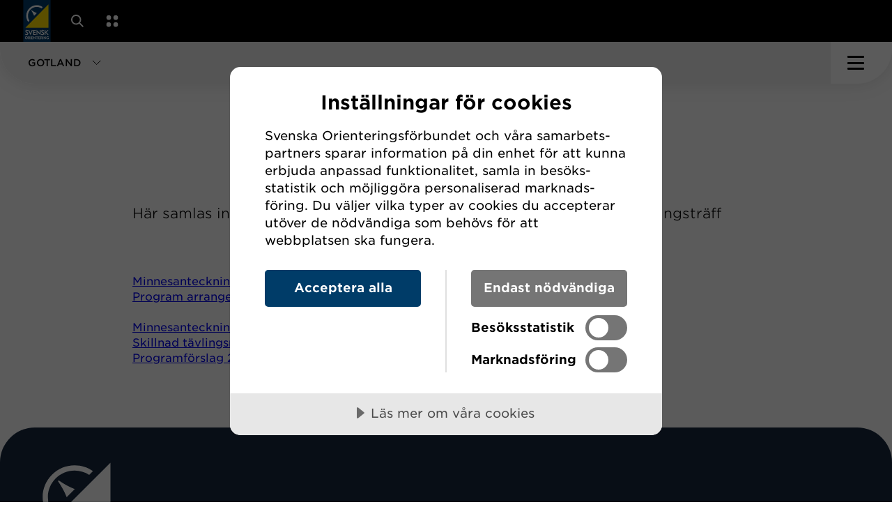

--- FILE ---
content_type: text/html; charset=utf-8
request_url: https://www.orientering.se/gotland/arrangor/gof-tavlingstraff/
body_size: 18995
content:



<!DOCTYPE html>
<html lang="sv">

<head>
    <script data-lang="sv-SE" data-id="5d816268-dba2-43a7-9be5-90fb4693c395" src="//cdn.cookietractor.com/cookietractor.js"></script>

            <!-- Google Tag Manager -->
        <script>
            (function (w, d, s, l, i) {
                w[l] = w[l] || []; w[l].push({
                    'gtm.start':
                        new Date().getTime(), event: 'gtm.js'
                }); var f = d.getElementsByTagName(s)[0],
                    j = d.createElement(s), dl = l != 'dataLayer' ? '&l=' + l : ''; j.async = true; j.src =
                        'https://www.googletagmanager.com/gtm.js?id=' + i + dl; f.parentNode.insertBefore(j, f);
            })(window, document, 'script', 'dataLayer', 'GTM-N2Z5GD9');
        </script>
        <!-- End Google Tag Manager -->


    
    <title>GOF T&#xE4;vlingstr&#xE4;ff - Orienteringsf&#xF6;rbundet</title>

<meta http-equiv="Content-Type" content="text/html; charset=UTF-8" />


<link rel="canonical" href="/gotland/arrangor/gof-tavlingstraff/">
<link rel="alternate" hreflang="sv" href="www.orientering.se/gotland/" />




    <meta property="og:title" content="GOF T&#xE4;vlingstr&#xE4;ff - Orienteringsf&#xF6;rbundet" />
        <meta property="og:image" content="/images/fallback_newsimage.png?width=1280&height=600&format=jpg&mode=max&quality=80&upscale=false" />
        <meta property="og:description" content="H&#xE4;r samlas information efter Gotlands Orienteringsf&#xF6;rbunds (GOF) T&#xE4;vlingstr&#xE4;ff" />

    <link rel="apple-touch-icon" sizes="180x180" href="/favicons/apple-touch-icon.png">
    <link rel="icon" type="image/png" sizes="32x32" href="/favicons/favicon-32x32.png">
    <link rel="icon" type="image/png" sizes="16x16" href="/favicons/favicon-16x16.png">
    <link rel="manifest" href="/favicons/site.webmanifest">
    <link rel="mask-icon" color="#5bbad5" href="/favicons/safari-pinned-tab.svg">
    <meta name="msapplication-TileColor" content="#ffdd00">
    <meta name="theme-color" content="#ffffff">
    <link rel="shortcut icon" type="image/x-icon" hreflang="sv" href="/favicons/favicon.ico" />
    <link rel="alternate" hreflang="sv" href="https://www.orientering.se/gotland/arrangor/gof-tavlingstraff/" />

    <meta name="viewport" content="width=device-width, initial-scale=1.0, maximum-scale=2.0, user-scalable=yes">
    <link rel="stylesheet" type="text/css" href="/css/main.css?v=w_aIOplbXmM4p8Xyn-kqhUQanqxpmif9wIosDflg0EA" />

    


</head>

<body id="ContentPage" x-data="{ 
        navOpen: false,
        sectionListOpen: false,
        servicesOpen: false,
        aboutSectionOpen: false,
        searchOpen: false,
        }" x-bind:class="navOpen || sectionListOpen || servicesOpen || searchOpen ? 'overflow-hidden' : ''">



    <noscript>
        <iframe src="https://www.googletagmanager.com/ns.html?id=GTM-N2Z5GD9" height="0" width="0" style="display:none; visibility:hidden"></iframe>
    </noscript>



<header class="site-header">
    <a class="skip-link" href="#pageContent">Gå till huvudinnehåll</a>
    

    

    <section class="about-section" style="display: none;" x-show="aboutSectionOpen" x-trap="aboutSectionOpen" x-on:click.outside="aboutSectionOpen = false" x-collapse>
    <div class="nav-items-dropdown nav-items-dropdown--about">
        <ul class="nav-items-dropdown__inner">

                    <li class="nav-item nav-item__2">

                        <a class="nav-item__link"  href="/utova-och-folj/om-oss/media/">Media</a>

                    </li>
                    <li class="nav-item nav-item__2">

                        <a class="nav-item__link"  href="/utova-och-folj/om-oss/forbundet/">F&#xF6;rbundet</a>

                            <ul class="nav-items__2">

                                    <li class="nav-item nav-item__3">
                                        <a class="nav-item__link"  href="/utova-och-folj/om-oss/forbundet/kontakt/">Kontakt</a>
                                    </li>
                                    <li class="nav-item nav-item__3">
                                        <a class="nav-item__link"  href="/utova-och-folj/om-oss/forbundet/personal/">Personal</a>
                                    </li>
                                    <li class="nav-item nav-item__3">
                                        <a class="nav-item__link"  href="/utova-och-folj/om-oss/forbundet/styrelsen/">Styrelsen</a>
                                    </li>
                                    <li class="nav-item nav-item__3">
                                        <a class="nav-item__link"  href="/utova-och-folj/om-oss/forbundet/ordforandekonferens/">Ordf&#xF6;randekonferens</a>
                                    </li>
                                    <li class="nav-item nav-item__3">
                                        <a class="nav-item__link"  href="/utova-och-folj/om-oss/forbundet/forbundsmote/">F&#xF6;rbundsm&#xF6;te</a>
                                    </li>
                                    <li class="nav-item nav-item__3">
                                        <a class="nav-item__link"  href="/utova-och-folj/om-oss/forbundet/remisser/">Remisser</a>
                                    </li>
                                    <li class="nav-item nav-item__3">
                                        <a class="nav-item__link"  href="/utova-och-folj/om-oss/forbundet/krishantering/">Krishantering</a>
                                    </li>
                                    <li class="nav-item nav-item__3">
                                        <a class="nav-item__link"  href="/utova-och-folj/om-oss/forbundet/nyhetsbrev/">Nyhetsbrev</a>
                                    </li>
                                    <li class="nav-item nav-item__3">
                                        <a class="nav-item__link"  href="/utova-och-folj/om-oss/forbundet/grafisk-profil/">Grafisk profil</a>
                                    </li>
                                    <li class="nav-item nav-item__3">
                                        <a class="nav-item__link"  href="/utova-och-folj/om-oss/forbundet/historia/">Historia</a>
                                    </li>
                                    <li class="nav-item nav-item__3">
                                        <a class="nav-item__link"  href="/utova-och-folj/om-oss/forbundet/dokument/">Dokument</a>
                                    </li>
                                    <li class="nav-item nav-item__3">
                                        <a class="nav-item__link"  href="/utova-och-folj/om-oss/forbundet/lediga-jobb/">Lediga jobb</a>
                                    </li>
                            </ul>
                    </li>
                    <li class="nav-item nav-item__2">

                        <a class="nav-item__link"  href="/utova-och-folj/om-oss/strategi/">Strategi</a>

                            <ul class="nav-items__2">

                                    <li class="nav-item nav-item__3">
                                        <a class="nav-item__link"  href="/utova-och-folj/om-oss/strategi/individutveckling/">Individutveckling</a>
                                    </li>
                                    <li class="nav-item nav-item__3">
                                        <a class="nav-item__link"  href="/utova-och-folj/om-oss/strategi/ledarutveckling/">Ledarutveckling</a>
                                    </li>
                                    <li class="nav-item nav-item__3">
                                        <a class="nav-item__link"  href="/utova-och-folj/om-oss/strategi/evenemangsutveckling/">Evenemangsutveckling</a>
                                    </li>
                                    <li class="nav-item nav-item__3">
                                        <a class="nav-item__link"  href="/utova-och-folj/om-oss/strategi/kommunikation/">Kommunikation</a>
                                    </li>
                                    <li class="nav-item nav-item__3">
                                        <a class="nav-item__link"  href="/utova-och-folj/om-oss/strategi/digitalisering/">Digitalisering</a>
                                    </li>
                                    <li class="nav-item nav-item__3">
                                        <a class="nav-item__link"  href="/utova-och-folj/om-oss/strategi/hallbarhet/">H&#xE5;llbarhet</a>
                                    </li>
                                    <li class="nav-item nav-item__3">
                                        <a class="nav-item__link"  href="/utova-och-folj/om-oss/strategi/orienterarens-gyllene-ledstjarnor/">Orienterarens gyllene ledstj&#xE4;rnor</a>
                                    </li>
                            </ul>
                    </li>
                    <li class="nav-item nav-item__2">

                        <a class="nav-item__link"  href="/utova-och-folj/om-oss/statistik-uppfoljning/">Statistik &amp; uppf&#xF6;ljning</a>

                            <ul class="nav-items__2">

                                    <li class="nav-item nav-item__3">
                                        <a class="nav-item__link"  href="/utova-och-folj/om-oss/statistik-uppfoljning/resultat-statistik/">Resultat &amp; statistik</a>
                                    </li>
                                    <li class="nav-item nav-item__3">
                                        <a class="nav-item__link"  href="/utova-och-folj/om-oss/statistik-uppfoljning/tavlingsverksamheten/">T&#xE4;vlingsverksamheten</a>
                                    </li>
                                    <li class="nav-item nav-item__3">
                                        <a class="nav-item__link"  href="/utova-och-folj/om-oss/statistik-uppfoljning/medlemsutveckling/">Medlemsutveckling</a>
                                    </li>
                                    <li class="nav-item nav-item__3">
                                        <a class="nav-item__link"  href="/utova-och-folj/om-oss/statistik-uppfoljning/lok-stodet/">LOK-st&#xF6;det</a>
                                    </li>
                            </ul>
                    </li>
            </ul>
        </div>
    </section>


<div class="site-header__container">

    <div class="site-header__inner md-container">

        <a class="logo-container logo-container--desktop" href="/gotland/" aria-label="Gå till startsidan">
            <img class="logo" src="/images/logo.svg?width=54&height=83&rsampler=bicubic&rmode=max" width="54" height="83" alt="Svensk Orienterings logotyp" />
        </a>

        <nav class="primary-navigation" x-trap="sectionListOpen || navOpen">

            <div class="primary-navigation__top">

                <a class="logo-container" href="/gotland/" aria-label="Gå till startsidan">
                    <img class="logo" src="/images/logo.svg?width=42&height=64&rsampler=bicubic&rmode=max" width="42" height="64" alt="Svensk Orienterings logotyp" />
                </a>

                <div class="section-toggle section-toggle--desktop bg-gra" role="button" tabindex="0" x-on:click="sectionListOpen = !sectionListOpen; navOpen = false" x-on:keyup.enter="sectionListOpen = !sectionListOpen; navOpen = false"
                    x-bind:class="sectionListOpen && 'section-toggle--active'" aria-label="Öppna sektionsväljaren">
                    <span class="section-toggle__text">GOTLAND</span>
                    <svg class="section-toggle__icon" width="13" height="14" viewBox="0 0 13 14" fill="none" xmlns="http://www.w3.org/2000/svg">
                        <path d="M12.3182 6.6582L6.66132 12.3151L0.999988 6.65372" stroke="black" />
                    </svg>
                </div>

                <ul class="shortcuts">
                        <div class="section-comment">
                            <svg xmlns="http://www.w3.org/2000/svg" width="14" height="16" viewBox="0 0 14 16" fill="none">
                                <path fill-rule="evenodd" clip-rule="evenodd" d="M1.97165 8.55747L7.87166 14.4575L7.16455 15.1646L0.353538 8.35356L-1.50841e-05 8.00001L0.353538 7.64646L7.16456 0.835445L7.87166 1.54255L1.85674 7.55747L13.3242 7.55747L13.3242 8.55747L1.97165 8.55747Z" fill="white" />
                            </svg>
                            <p>Byt sektion h&#xE4;r</p>
                        </div>
                        <li>
                                <a href="/utova-och-folj/soksida/" class="shortcuts__item shortcuts__item--mobile">
                                    <span> 
                                        Sök
                                    </span>
                                    <svg class="shortcuts__icon shortcuts__item--mobile--icon" width="20" height="20" viewBox="0 0 20 20" fill="none">
                                        <path
                                            d="M14.3939 12.8818L20 18.488L18.488 20L12.8818 14.3939C11.533 15.4248 9.84727 16.0367 8.01833 16.0367C3.59011 16.0367 0 12.4465 0 8.01833C0 3.58916 3.59011 0 8.01833 0C12.4465 0 16.0367 3.58916 16.0367 8.01833C16.0367 9.84727 15.4248 11.533 14.3939 12.8818ZM8.01833 13.8984C11.2657 13.8984 13.8984 11.2657 13.8984 8.01833C13.8984 4.77091 11.2657 2.13822 8.01833 2.13822C4.77091 2.13822 2.13822 4.77091 2.13822 8.01833C2.13822 11.2657 4.77091 13.8984 8.01833 13.8984Z"
                                            fill="white"/>
                                    </svg>
                                </a>
                        </li>
                        <li class="hide-desktop">
                            <button class="shortcuts__item shortcuts__item--mobile" x-on:click="servicesOpen = !servicesOpen; navOpen = false" aria-label="Öppna en lista med våra tjänster">
                                <svg class="shortcuts__icon shortcuts__item--mobile--icon" width="18" height="19" viewBox="0 0 18 19" fill="none">
                                    <rect x="0.290039" y="0.971436" width="7.02" height="7.02043" rx="3.51" fill="white" />
                                    <rect x="0.160156" y="11.5022" width="7.02" height="7.02043" rx="3.51" fill="white" />
                                    <rect x="10.8203" y="0.971436" width="7.02" height="7.02043" rx="3.51" fill="white" />
                                    <rect x="10.8203" y="11.5022" width="7.02" height="7.02043" rx="3.51" fill="white" />
                                </svg>
                            </button>
                        </li>
                        <li>
                            <button class="shortcuts__item" x-on:click="aboutSectionOpen = !aboutSectionOpen" x-bind:class="aboutSectionOpen && 'active'" aria-label="Öppna en lista med länkar om Svenska Orienteringsförbundet">
                                Om oss
                                <img class="shortcuts__icon shortcuts__icon--arrow" src="/images/icons/arrow.svg" alt="" role="presentation" />
                            </button>
                        </li>
                        <li>
                            <button class="shortcuts__item" x-on:click="servicesOpen = !servicesOpen" aria-label="Öppna en lista med våra tjänster">
                                Tjänster
                            </button>
                        </li>

                </ul>

            </div>

            <div class="primary-navigation__bottom">

                    <div class="section-toggle section-toggle--mobile bg-gra" role="button" tabindex="0" x-on:click="sectionListOpen = !sectionListOpen; navOpen = false" x-on:keyup.enter="sectionListOpen = !sectionListOpen; navOpen = false"
                    x-bind:class="sectionListOpen && 'section-toggle--active'" aria-label="Öppna sektionsväljaren">
                        <span class="section-toggle__text">GOTLAND</span>
                        <svg class="section-toggle__icon" width="13" height="14" viewBox="0 0 13 14" fill="none" xmlns="http://www.w3.org/2000/svg">
                            <path d="M12.3182 6.6582L6.66132 12.3151L0.999988 6.65372" stroke="black" />
                        </svg>
                    </div>



<div class="section-list" x-bind:class="sectionListOpen && 'section-list--open'">
    <ul class="section-list__inner" style="display: none;" x-show="sectionListOpen" x-bind:class="sectionListOpen && 'section-list--open'" x-on:click.outside="sectionListOpen = false" x-collapse>

                <li class="section-list__item bg-gul">
                    <a class="section-list__link" href="/utova-och-folj/" target="">
                        Ut&#xF6;va &amp; F&#xF6;lj
                            <span class="about">F&#xF6;r dig som vill prova orientering eller &#xE4;r nyfiken p&#xE5; v&#xE5;ra t&#xE4;vlingar och svenska landslaget. </span>
                    </a>
                </li>
                <li class="section-list__item bg-morkbla">
                    <a class="section-list__link" href="/forening/" target="">
                        F&#xF6;rening
                            <span class="about">F&#xF6;r dig som &#xE4;r medlem i en f&#xF6;rening och bedriver eller utvecklar f&#xF6;reningsverksamheten.</span>
                    </a>
                </li>
                <li class="section-list__item bg-bla">
                    <a class="section-list__link" href="/utbildning/" target="">
                        Utbildning
                            <span class="about">Utveckla dina individuella kunskaper som ledare, arrang&#xF6;r eller deltagare.</span>
                    </a>
                </li>
                <li class="section-list__item bg-brun-gra">
                    <a class="section-list__link" href="/orientering-och-samhallet/" target="">
                        Orientering och samh&#xE4;llet
                            <span class="about">Se hur vi jobbar aktivt f&#xF6;r att fr&#xE4;mja folkh&#xE4;lsa och att bidra till ett positivt samh&#xE4;lle.</span>
                    </a>
                </li>
                <li class="section-list__item district-toggle bg-gra">
                    <span class="section-list__link">
                        <span>
                            V&#xE5;ra distrikt
                        </span>
                            <span class="about">
                                Hitta till ett av v&#xE5;ra 23 distriktsf&#xF6;rbund
                            </span>
                    </span>
                </li>
                <ul id="districtList" class="district-list bg-gra">
                    <div class="district-list__inner">
                            <li class="district-list__item">
                                <a class="district-list__link " href="/blekinge/" target="">
                                    Blekinge
                                </a>
                            </li>
                            <li class="district-list__item">
                                <a class="district-list__link " href="/bohuslan-dal/" target="">
                                    Bohusl&#xE4;n-Dal
                                </a>
                            </li>
                            <li class="district-list__item">
                                <a class="district-list__link " href="/dalarna/" target="">
                                    Dalarna
                                </a>
                            </li>
                            <li class="district-list__item">
                                <a class="district-list__link " href="/gotland/" target="">
                                    Gotland
                                </a>
                            </li>
                            <li class="district-list__item">
                                <a class="district-list__link " href="/gastrikland/" target="">
                                    G&#xE4;strikland
                                </a>
                            </li>
                            <li class="district-list__item">
                                <a class="district-list__link " href="/goteborg/" target="">
                                    G&#xF6;teborg
                                </a>
                            </li>
                            <li class="district-list__item">
                                <a class="district-list__link " href="/halland/" target="">
                                    Halland
                                </a>
                            </li>
                            <li class="district-list__item">
                                <a class="district-list__link " href="/halsingland/" target="">
                                    H&#xE4;lsingland
                                </a>
                            </li>
                            <li class="district-list__item">
                                <a class="district-list__link " href="/jamtland-harjedalen/" target="">
                                    J&#xE4;mtland- H&#xE4;rjedalen
                                </a>
                            </li>
                            <li class="district-list__item">
                                <a class="district-list__link " href="/medelpad/" target="">
                                    Medelpad
                                </a>
                            </li>
                            <li class="district-list__item">
                                <a class="district-list__link " href="/norrbotten/" target="">
                                    Norrbotten
                                </a>
                            </li>
                            <li class="district-list__item">
                                <a class="district-list__link " href="/skane/" target="">
                                    Sk&#xE5;ne
                                </a>
                            </li>
                            <li class="district-list__item">
                                <a class="district-list__link " href="/smaland/" target="">
                                    Sm&#xE5;land
                                </a>
                            </li>
                            <li class="district-list__item">
                                <a class="district-list__link " href="/stockholm/" target="">
                                    Stockholm
                                </a>
                            </li>
                            <li class="district-list__item">
                                <a class="district-list__link " href="/sodermanland/" target="">
                                    S&#xF6;dermanland
                                </a>
                            </li>
                            <li class="district-list__item">
                                <a class="district-list__link " href="/uppland/" target="">
                                    Uppland
                                </a>
                            </li>
                            <li class="district-list__item">
                                <a class="district-list__link " href="/varmland/" target="">
                                    V&#xE4;rmland
                                </a>
                            </li>
                            <li class="district-list__item">
                                <a class="district-list__link " href="/vasterbotten/" target="">
                                    V&#xE4;sterbotten
                                </a>
                            </li>
                            <li class="district-list__item">
                                <a class="district-list__link " href="/vastergotland/" target="">
                                    V&#xE4;sterg&#xF6;tland
                                </a>
                            </li>
                            <li class="district-list__item">
                                <a class="district-list__link " href="/vastmanland/" target="">
                                    V&#xE4;stmanland
                                </a>
                            </li>
                            <li class="district-list__item">
                                <a class="district-list__link " href="/angermanland/" target="">
                                    &#xC5;ngermanland
                                </a>
                            </li>
                            <li class="district-list__item">
                                <a class="district-list__link " href="/orebro-lan/" target="">
                                    &#xD6;rebro l&#xE4;n
                                </a>
                            </li>
                            <li class="district-list__item">
                                <a class="district-list__link " href="/ostergotland/" target="_blank">
                                    &#xD6;sterg&#xF6;tland
                                </a>
                            </li>
                    </div>
                </ul>

    </ul>
</div>
                    

<div class="services" style="display: none;" x-show="servicesOpen" x-trap="servicesOpen" x-on:click.outside="servicesOpen = false" x-transition>

    <button class="close-icon" x-on:click="servicesOpen = false">
        <span class="bar"></span>
        <span class="bar"></span>
    </button>

    <div class="services__inner">

            <h2 class="services__heading">
                V&#xC5;RA TJ&#xC4;NSTER
            </h2>

            <ul class="service-container">

                    <li class="service">

                            <img class="service__img" src="/media/qdhcpoge/vector.svg" alt="Vector" loading="lazy" />

                        <div class="service__content">

                                <p class="service__heading">
                                    HITTAUT
                                </p>
                                <p class="service__description">
                                    Leta checkpoints och uppt&#xE4;ck din n&#xE4;rmilj&#xF6;
                                </p>

                                <a class="stretched" href="https://koncept.orientering.se/provapaaktiviteter/hittaut/"></a>

                        </div>
                    </li>
                    <li class="service">

                            <img class="service__img" src="/media/20cfmvy1/vector.png" alt="Vector" loading="lazy" />

                        <div class="service__content">

                                <p class="service__heading">
                                    MOTIONSORIENTERING
                                </p>
                                <p class="service__description">
                                    Enkla motionst&#xE4;vlingar i &#xF6;ver 200 st&#xE4;der
                                </p>

                                <a class="stretched" href="https://koncept.orientering.se/provapaaktiviteter/motionsorientering/"></a>

                        </div>
                    </li>
                    <li class="service">

                            <img class="service__img" src="/media/jqvj2yfd/naturpasset-icon.png" alt="Naturpasset Icon" loading="lazy" />

                        <div class="service__content">

                                <p class="service__heading">
                                    NATURPASSET
                                </p>
                                <p class="service__description">
                                    Hitta ut i vildmarken med permanenta banor
                                </p>

                                <a class="stretched" href="https://naturpasset.se/"></a>

                        </div>
                    </li>
                    <li class="service">

                            <img class="service__img" src="/media/asdjzxbs/eventor-icon.png" alt="Eventor Icon" loading="lazy" />

                        <div class="service__content">

                                <p class="service__heading">
                                    EVENTOR
                                </p>
                                <p class="service__description">
                                    Hitta &amp; anm&#xE4;l dig till alla svenska t&#xE4;vlingar
                                </p>

                                <a class="stretched" href="https://eventor.orientering.se"></a>

                        </div>
                    </li>
                    <li class="service">

                            <img class="service__img" src="/media/ffbfgok4/omaps-icon.png" alt="Omaps Icon" loading="lazy" />

                        <div class="service__content">

                                <p class="service__heading">
                                    OMAPS
                                </p>
                                <p class="service__description">
                                    Sveriges st&#xF6;rsta databas av orienteringskartor
                                </p>

                                <a class="stretched" href="https://www.omaps.net"></a>

                        </div>
                    </li>
                    <li class="service">


                        <div class="service__content">

                                <p class="service__heading">
                                    UTBILDNINGSPORTALEN
                                </p>
                                <p class="service__description">
                                    Hitta &amp; anm&#xE4;l dig till utbildningar, ta del av digitala utbildningar 
                                </p>

                                <a class="stretched" href="https://utbildningar.orientering.se/login"></a>

                        </div>
                    </li>
                    <li class="service">

                            <img class="service__img" src="/media/b4wk5u2a/ungoteket-icon.png" alt="Ungoteket Icon" loading="lazy" />

                        <div class="service__content">

                                <p class="service__heading">
                                    UNGOTEKET
                                </p>
                                <p class="service__description">
                                    Utbildningskoncept d&#xE4;r unga l&#xE4;r sig skapa och leda orientering
                                </p>

                                <a class="stretched" href="https://www.ungoteket.se/"></a>

                        </div>
                    </li>

            </ul>

            <h3 class="partners__heading">
                Externa tj&#xE4;nsteleverant&#xF6;rer
            </h3>

            <ul class="service-container">

                    <li class="service">

                            <img class="service__img" src="/media/x20ccggc/livelox-logotype.svg" alt="Livelox Logotype" loading="lazy" />

                        <div class="service__content">

                                <p class="service__heading">
                                    LIVELOX
                                </p>
                                <p class="service__description">
                                    F&#xF6;lj upp dina tr&#xE4;ningar &amp; t&#xE4;vlingar med GPS analys
                                </p>

                                <a class="stretched" href="https://www.livelox.com"></a>

                        </div>
                    </li>

            </ul>

    </div>
</div>

                    

    <div class="search-modal" style="display: none;" x-show="searchOpen" x-trap="searchOpen" x-on:click.outside="searchOpen = false" x-transition>

    <button class="close-icon" x-on:click="searchOpen = false">
        <span class="bar"></span>
        <span class="bar"></span>
    </button>

    <div class="search-modal__inner">

                <h2 class="search-modal__heading">
                    S&#xD6;K P&#xC5; ORIENTERING.SE
                </h2>

            <form method="get" class="search-form" action="/gotland/soksida/">
                <input class="search-form__input book-text" x-ref="searchInput" name="term" type="search" placeholder="Sök orientering.se">
                <button class="search-form__submit btn-1 btn-1--large btn-1--orange" type="submit">
                    <svg class="herostandard__news__banner--button--arrow" width="25" height="25" viewBox="0 0 17 17" fill="none" xmlns="http://www.w3.org/2000/svg">
                        <path d="M0.417725 1L16.443 1V17" stroke="black"></path>
                        <path d="M16.2219 1.08557L1.53198 15.7522" stroke="black"></path>
                    </svg>
                </button>
            </form>
        </div>
    </div>

                <button class="nav-toggle" x-on:click="navOpen = !navOpen" x-bind:class="[navOpen && 'nav-toggle--active' , sectionListOpen && 'nav-toggle--bg']" aria-label="Öppna huvudmeny">
                    <span class=" bar"></span>
                    <span class="bar"></span>
                    <span class="bar"></span>
                </button>


                    <div class="nav-items-dropdown nav-items-dropdown--mobile" style="display: none;" x-show="navOpen" x-transition>
                        <ul class="nav-items-dropdown__inner nav-items__1">

                                <li class="nav-item nav-item__1" x-data="{ showLevelTwo: false }">

                                    <div class="nav-item__inner">

                                        <a class="nav-item__link" href="/gotland/nyheter-gotland/" target="">Nyheter Gotland</a>


                                    </div>

                                </li>
                                <li class="nav-item nav-item__1" x-data="{ showLevelTwo: false }">

                                    <div class="nav-item__inner">

                                        <a class="nav-item__link" href="/gotland/lillkorpen/" target="">Lillkorpen</a>

                                            <span class="dropdown-toggle" x-on:click="showLevelTwo = !showLevelTwo" x-bind:class="showLevelTwo ? 'dropdown-toggle--active' : ''" aria-label="Visa underliggande sidor">
                                                <svg class="dropdown-toggle__icon" width="13" height="14" viewBox="0 0 13 14" fill="none">
                                                    <path d="M12.3182 6.6582L6.66132 12.3151L0.999988 6.65372" stroke="black" />
                                                </svg>
                                            </span>

                                    </div>

                                        <div x-show="showLevelTwo" x-collapse>
                                            <ul class="nav-items__2">

                                                    <li class="nav-item nav-item__2" x-data="{ showLevelThree: false }">

                                                        <div class="nav-item__inner">

                                                            <a class="nav-item__link"  href="/gotland/lillkorpen/information/" target="">Information</a>


                                                        </div>

                                                    </li>
                                            </ul>
                                        </div>
                                </li>
                                <li class="nav-item nav-item__1" x-data="{ showLevelTwo: false }">

                                    <div class="nav-item__inner">

                                        <a class="nav-item__link" href="/gotland/skola/" target="">Skola</a>

                                            <span class="dropdown-toggle" x-on:click="showLevelTwo = !showLevelTwo" x-bind:class="showLevelTwo ? 'dropdown-toggle--active' : ''" aria-label="Visa underliggande sidor">
                                                <svg class="dropdown-toggle__icon" width="13" height="14" viewBox="0 0 13 14" fill="none">
                                                    <path d="M12.3182 6.6582L6.66132 12.3151L0.999988 6.65372" stroke="black" />
                                                </svg>
                                            </span>

                                    </div>

                                        <div x-show="showLevelTwo" x-collapse>
                                            <ul class="nav-items__2">

                                                    <li class="nav-item nav-item__2" x-data="{ showLevelThree: false }">

                                                        <div class="nav-item__inner">

                                                            <a class="nav-item__link"  href="/gotland/skola/skolgardskartor/" target="">Skolg&#xE5;rdskartor</a>


                                                        </div>

                                                    </li>
                                                    <li class="nav-item nav-item__2" x-data="{ showLevelThree: false }">

                                                        <div class="nav-item__inner">

                                                            <a class="nav-item__link"  href="/gotland/skola/material-och-lankar/" target="">Material och l&#xE4;nkar</a>


                                                        </div>

                                                    </li>
                                                    <li class="nav-item nav-item__2" x-data="{ showLevelThree: false }">

                                                        <div class="nav-item__inner">

                                                            <a class="nav-item__link"  href="/gotland/skola/fortbildning/" target="">Fortbildning</a>


                                                        </div>

                                                    </li>
                                            </ul>
                                        </div>
                                </li>
                                <li class="nav-item nav-item__1" x-data="{ showLevelTwo: false }">

                                    <div class="nav-item__inner">

                                        <a class="nav-item__link" href="/gotland/barn-ungdom/" target="">Barn &amp; ungdom</a>

                                            <span class="dropdown-toggle" x-on:click="showLevelTwo = !showLevelTwo" x-bind:class="showLevelTwo ? 'dropdown-toggle--active' : ''" aria-label="Visa underliggande sidor">
                                                <svg class="dropdown-toggle__icon" width="13" height="14" viewBox="0 0 13 14" fill="none">
                                                    <path d="M12.3182 6.6582L6.66132 12.3151L0.999988 6.65372" stroke="black" />
                                                </svg>
                                            </span>

                                    </div>

                                        <div x-show="showLevelTwo" x-collapse>
                                            <ul class="nav-items__2">

                                                    <li class="nav-item nav-item__2" x-data="{ showLevelThree: false }">

                                                        <div class="nav-item__inner">

                                                            <a class="nav-item__link"  href="/gotland/barn-ungdom/lager-aktiviteter/" target="">L&#xE4;ger &amp; aktiviteter</a>


                                                        </div>

                                                    </li>
                                                    <li class="nav-item nav-item__2" x-data="{ showLevelThree: false }">

                                                        <div class="nav-item__inner">

                                                            <a class="nav-item__link"  href="/gotland/barn-ungdom/aktivitetsplan/" target="">Aktivitetsplan</a>


                                                        </div>

                                                    </li>
                                                    <li class="nav-item nav-item__2" x-data="{ showLevelThree: false }">

                                                        <div class="nav-item__inner">

                                                            <a class="nav-item__link"  href="/gotland/barn-ungdom/utbildning/" target="">Utbildning</a>


                                                        </div>

                                                    </li>
                                                    <li class="nav-item nav-item__2" x-data="{ showLevelThree: false }">

                                                        <div class="nav-item__inner">

                                                            <a class="nav-item__link"  href="/gotland/barn-ungdom/gm-bestammelser/" target="">GM Best&#xE4;mmelser</a>


                                                        </div>

                                                    </li>
                                            </ul>
                                        </div>
                                </li>
                                <li class="nav-item nav-item__1" x-data="{ showLevelTwo: false }">

                                    <div class="nav-item__inner">

                                        <a class="nav-item__link" href="/gotland/trana-tavla/" target="">Tr&#xE4;na &amp; T&#xE4;vla</a>

                                            <span class="dropdown-toggle" x-on:click="showLevelTwo = !showLevelTwo" x-bind:class="showLevelTwo ? 'dropdown-toggle--active' : ''" aria-label="Visa underliggande sidor">
                                                <svg class="dropdown-toggle__icon" width="13" height="14" viewBox="0 0 13 14" fill="none">
                                                    <path d="M12.3182 6.6582L6.66132 12.3151L0.999988 6.65372" stroke="black" />
                                                </svg>
                                            </span>

                                    </div>

                                        <div x-show="showLevelTwo" x-collapse>
                                            <ul class="nav-items__2">

                                                    <li class="nav-item nav-item__2" x-data="{ showLevelThree: false }">

                                                        <div class="nav-item__inner">

                                                            <a class="nav-item__link"  href="/gotland/trana-tavla/trana/" target="">Tr&#xE4;na</a>

                                                                <span class="dropdown-toggle" x-on:click="showLevelThree = !showLevelThree" x-bind:class="showLevelThree ? 'dropdown-toggle--active' : ''">
                                                                    <svg class="dropdown-toggle__icon" width="13" height="14" viewBox="0 0 13 14" fill="none" xmlns="http://www.w3.org/2000/svg">
                                                                        <path d="M12.3182 6.6582L6.66132 12.3151L0.999988 6.65372" stroke="black" />
                                                                    </svg>
                                                                </span>

                                                        </div>

                                                            <div x-show="showLevelThree" x-collapse>
                                                                <ul class="nav-items__3">

                                                                        <li class="nav-item nav-item__3">
                                                                            <a class="nav-item__link"  href="/gotland/trana-tavla/trana/hittaut/" target="">Hittaut</a>
                                                                        </li>
                                                                        <li class="nav-item nav-item__3">
                                                                            <a class="nav-item__link"  href="/gotland/trana-tavla/trana/klubbar-i-distriktet/" target="">Klubbar i distriktet</a>
                                                                        </li>
                                                                        <li class="nav-item nav-item__3">
                                                                            <a class="nav-item__link"  href="/gotland/trana-tavla/trana/daglediga/" target="">Daglediga</a>
                                                                        </li>
                                                                        <li class="nav-item nav-item__3">
                                                                            <a class="nav-item__link"  href="/gotland/trana-tavla/trana/arrangemang-gotland-2025/" target="">Arrangemang Gotland 2025</a>
                                                                        </li>
                                                                </ul>
                                                            </div>
                                                    </li>
                                                    <li class="nav-item nav-item__2" x-data="{ showLevelThree: false }">

                                                        <div class="nav-item__inner">

                                                            <a class="nav-item__link"  href="/gotland/trana-tavla/tavla/" target="">T&#xE4;vla</a>

                                                                <span class="dropdown-toggle" x-on:click="showLevelThree = !showLevelThree" x-bind:class="showLevelThree ? 'dropdown-toggle--active' : ''">
                                                                    <svg class="dropdown-toggle__icon" width="13" height="14" viewBox="0 0 13 14" fill="none" xmlns="http://www.w3.org/2000/svg">
                                                                        <path d="M12.3182 6.6582L6.66132 12.3151L0.999988 6.65372" stroke="black" />
                                                                    </svg>
                                                                </span>

                                                        </div>

                                                            <div x-show="showLevelThree" x-collapse>
                                                                <ul class="nav-items__3">

                                                                        <li class="nav-item nav-item__3">
                                                                            <a class="nav-item__link"  href="/gotland/trana-tavla/tavla/hitta-tavling/" target="">Hitta t&#xE4;vling</a>
                                                                        </li>
                                                                        <li class="nav-item nav-item__3">
                                                                            <a class="nav-item__link"  href="/gotland/trana-tavla/tavla/resebestammelser-gemensamma-resor/" target="">Resebest&#xE4;mmelser gemensamma resor</a>
                                                                        </li>
                                                                        <li class="nav-item nav-item__3">
                                                                            <a class="nav-item__link"  href="/gotland/trana-tavla/tavla/25-manna/" target="">25-manna</a>
                                                                        </li>
                                                                        <li class="nav-item nav-item__3">
                                                                            <a class="nav-item__link"  href="/gotland/trana-tavla/tavla/instruktionsfilm-orientering-tavling/" target="">Instruktionsfilm Orientering t&#xE4;vling</a>
                                                                        </li>
                                                                        <li class="nav-item nav-item__3">
                                                                            <a class="nav-item__link"  href="/gotland/trana-tavla/tavla/avlysta-tavlingsomraden/" target="">Avlysta t&#xE4;vlingsomr&#xE5;den</a>
                                                                        </li>
                                                                        <li class="nav-item nav-item__3">
                                                                            <a class="nav-item__link"  href="/gotland/trana-tavla/tavla/idrottens-o-arrangemang-orientera-pa-gotland/" target="">Idrottens &#xD6; arrangemang - Orientera p&#xE5; Gotland</a>
                                                                        </li>
                                                                </ul>
                                                            </div>
                                                    </li>
                                            </ul>
                                        </div>
                                </li>
                                <li class="nav-item nav-item__1" x-data="{ showLevelTwo: false }">

                                    <div class="nav-item__inner">

                                        <a class="nav-item__link" href="/gotland/junior-senior/" target="">Junior &amp; senior</a>

                                            <span class="dropdown-toggle" x-on:click="showLevelTwo = !showLevelTwo" x-bind:class="showLevelTwo ? 'dropdown-toggle--active' : ''" aria-label="Visa underliggande sidor">
                                                <svg class="dropdown-toggle__icon" width="13" height="14" viewBox="0 0 13 14" fill="none">
                                                    <path d="M12.3182 6.6582L6.66132 12.3151L0.999988 6.65372" stroke="black" />
                                                </svg>
                                            </span>

                                    </div>

                                        <div x-show="showLevelTwo" x-collapse>
                                            <ul class="nav-items__2">

                                                    <li class="nav-item nav-item__2" x-data="{ showLevelThree: false }">

                                                        <div class="nav-item__inner">

                                                            <a class="nav-item__link"  href="/gotland/junior-senior/aktivitetsplan/" target="">Aktivitetsplan</a>

                                                                <span class="dropdown-toggle" x-on:click="showLevelThree = !showLevelThree" x-bind:class="showLevelThree ? 'dropdown-toggle--active' : ''">
                                                                    <svg class="dropdown-toggle__icon" width="13" height="14" viewBox="0 0 13 14" fill="none" xmlns="http://www.w3.org/2000/svg">
                                                                        <path d="M12.3182 6.6582L6.66132 12.3151L0.999988 6.65372" stroke="black" />
                                                                    </svg>
                                                                </span>

                                                        </div>

                                                            <div x-show="showLevelThree" x-collapse>
                                                                <ul class="nav-items__3">

                                                                        <li class="nav-item nav-item__3">
                                                                            <a class="nav-item__link"  href="/gotland/junior-senior/aktivitetsplan/gt-s-mastartroja/" target="">GT:s M&#xE4;startr&#xF6;ja</a>
                                                                        </li>
                                                                </ul>
                                                            </div>
                                                    </li>
                                                    <li class="nav-item nav-item__2" x-data="{ showLevelThree: false }">

                                                        <div class="nav-item__inner">

                                                            <a class="nav-item__link"  href="/gotland/junior-senior/arets-junior/" target="">&#xC5;rets Junior</a>


                                                        </div>

                                                    </li>
                                                    <li class="nav-item nav-item__2" x-data="{ showLevelThree: false }">

                                                        <div class="nav-item__inner">

                                                            <a class="nav-item__link"  href="/gotland/junior-senior/lager-resor/" target="">L&#xE4;ger &amp; resor</a>


                                                        </div>

                                                    </li>
                                                    <li class="nav-item nav-item__2" x-data="{ showLevelThree: false }">

                                                        <div class="nav-item__inner">

                                                            <a class="nav-item__link"  href="/gotland/junior-senior/gemensamma-traningar/" target="">Gemensamma tr&#xE4;ningar</a>


                                                        </div>

                                                    </li>
                                            </ul>
                                        </div>
                                </li>
                                <li class="nav-item nav-item__1" x-data="{ showLevelTwo: false }">

                                    <div class="nav-item__inner">

                                        <a class="nav-item__link" href="/gotland/arrangor/" target="">Arrang&#xF6;r</a>

                                            <span class="dropdown-toggle" x-on:click="showLevelTwo = !showLevelTwo" x-bind:class="showLevelTwo ? 'dropdown-toggle--active' : ''" aria-label="Visa underliggande sidor">
                                                <svg class="dropdown-toggle__icon" width="13" height="14" viewBox="0 0 13 14" fill="none">
                                                    <path d="M12.3182 6.6582L6.66132 12.3151L0.999988 6.65372" stroke="black" />
                                                </svg>
                                            </span>

                                    </div>

                                        <div x-show="showLevelTwo" x-collapse>
                                            <ul class="nav-items__2">

                                                    <li class="nav-item nav-item__2" x-data="{ showLevelThree: false }">

                                                        <div class="nav-item__inner">

                                                            <a class="nav-item__link"  href="/gotland/arrangor/gof-s-sportident/" target="">GOF:s Sportident</a>


                                                        </div>

                                                    </li>
                                                    <li class="nav-item nav-item__2" x-data="{ showLevelThree: false }">

                                                        <div class="nav-item__inner">

                                                            <a class="nav-item__link"  href="/gotland/arrangor/arrangorsdokument-gotland/" target="">Arrang&#xF6;rsdokument Gotland</a>


                                                        </div>

                                                    </li>
                                                    <li class="nav-item nav-item__2" x-data="{ showLevelThree: false }">

                                                        <div class="nav-item__inner">

                                                            <a class="nav-item__link"  href="/gotland/arrangor/arrangemang-i-naturen/" target="">Arrangemang i Naturen</a>


                                                        </div>

                                                    </li>
                                                    <li class="nav-item nav-item__2" x-data="{ showLevelThree: false }">

                                                        <div class="nav-item__inner">

                                                            <a class="nav-item__link current" aria-current=page href="/gotland/arrangor/gof-tavlingstraff/" target="">GOF T&#xE4;vlingstr&#xE4;ff</a>


                                                        </div>

                                                    </li>
                                            </ul>
                                        </div>
                                </li>
                                <li class="nav-item nav-item__1" x-data="{ showLevelTwo: false }">

                                    <div class="nav-item__inner">

                                        <a class="nav-item__link" href="/gotland/forbundet/" target="">F&#xF6;rbundet</a>

                                            <span class="dropdown-toggle" x-on:click="showLevelTwo = !showLevelTwo" x-bind:class="showLevelTwo ? 'dropdown-toggle--active' : ''" aria-label="Visa underliggande sidor">
                                                <svg class="dropdown-toggle__icon" width="13" height="14" viewBox="0 0 13 14" fill="none">
                                                    <path d="M12.3182 6.6582L6.66132 12.3151L0.999988 6.65372" stroke="black" />
                                                </svg>
                                            </span>

                                    </div>

                                        <div x-show="showLevelTwo" x-collapse>
                                            <ul class="nav-items__2">

                                                    <li class="nav-item nav-item__2" x-data="{ showLevelThree: false }">

                                                        <div class="nav-item__inner">

                                                            <a class="nav-item__link"  href="/gotland/forbundet/styrelse-kommitter/" target="">Styrelse &amp; Kommitter</a>

                                                                <span class="dropdown-toggle" x-on:click="showLevelThree = !showLevelThree" x-bind:class="showLevelThree ? 'dropdown-toggle--active' : ''">
                                                                    <svg class="dropdown-toggle__icon" width="13" height="14" viewBox="0 0 13 14" fill="none" xmlns="http://www.w3.org/2000/svg">
                                                                        <path d="M12.3182 6.6582L6.66132 12.3151L0.999988 6.65372" stroke="black" />
                                                                    </svg>
                                                                </span>

                                                        </div>

                                                            <div x-show="showLevelThree" x-collapse>
                                                                <ul class="nav-items__3">

                                                                        <li class="nav-item nav-item__3">
                                                                            <a class="nav-item__link"  href="/gotland/forbundet/styrelse-kommitter/styrelsen/" target="">Styrelsen</a>
                                                                        </li>
                                                                        <li class="nav-item nav-item__3">
                                                                            <a class="nav-item__link"  href="/gotland/forbundet/styrelse-kommitter/barn-och-ungdomskommitten/" target="">Barn- och ungdomskommitten</a>
                                                                        </li>
                                                                        <li class="nav-item nav-item__3">
                                                                            <a class="nav-item__link"  href="/gotland/forbundet/styrelse-kommitter/junior-och-seniorkommitten/" target="">Junior- och seniorkommitt&#xE9;n</a>
                                                                        </li>
                                                                        <li class="nav-item nav-item__3">
                                                                            <a class="nav-item__link"  href="/gotland/forbundet/styrelse-kommitter/arsmote-2023/" target="">&#xC5;rsm&#xF6;te 2023</a>
                                                                        </li>
                                                                        <li class="nav-item nav-item__3">
                                                                            <a class="nav-item__link"  href="/gotland/forbundet/styrelse-kommitter/utbildningar-och-traffar/" target="">Utbildningar och Tr&#xE4;ffar</a>
                                                                        </li>
                                                                        <li class="nav-item nav-item__3">
                                                                            <a class="nav-item__link"  href="/gotland/forbundet/styrelse-kommitter/arsmote-2024/" target="">&#xC5;rsm&#xF6;te 2024</a>
                                                                        </li>
                                                                        <li class="nav-item nav-item__3">
                                                                            <a class="nav-item__link"  href="/gotland/forbundet/styrelse-kommitter/arsmote-2025/" target="">&#xC5;rsm&#xF6;te 2025</a>
                                                                        </li>
                                                                        <li class="nav-item nav-item__3">
                                                                            <a class="nav-item__link"  href="/gotland/forbundet/styrelse-kommitter/arsmote-2026/" target="">&#xC5;rsm&#xF6;te 2026</a>
                                                                        </li>
                                                                </ul>
                                                            </div>
                                                    </li>
                                                    <li class="nav-item nav-item__2" x-data="{ showLevelThree: false }">

                                                        <div class="nav-item__inner">

                                                            <a class="nav-item__link"  href="/gotland/forbundet/kontakt/" target="">Kontakt</a>

                                                                <span class="dropdown-toggle" x-on:click="showLevelThree = !showLevelThree" x-bind:class="showLevelThree ? 'dropdown-toggle--active' : ''">
                                                                    <svg class="dropdown-toggle__icon" width="13" height="14" viewBox="0 0 13 14" fill="none" xmlns="http://www.w3.org/2000/svg">
                                                                        <path d="M12.3182 6.6582L6.66132 12.3151L0.999988 6.65372" stroke="black" />
                                                                    </svg>
                                                                </span>

                                                        </div>

                                                            <div x-show="showLevelThree" x-collapse>
                                                                <ul class="nav-items__3">

                                                                        <li class="nav-item nav-item__3">
                                                                            <a class="nav-item__link"  href="/gotland/forbundet/kontakt/kansli/" target="">Kansli</a>
                                                                        </li>
                                                                </ul>
                                                            </div>
                                                    </li>
                                            </ul>
                                        </div>
                                </li>
                                <li class="nav-item nav-item__1" x-data="{ showLevelTwo: false }">

                                    <div class="nav-item__inner">

                                        <a class="nav-item__link" href="/gotland/soksida/" target="">S&#xF6;ksida</a>


                                    </div>

                                </li>

                        </ul>

                    </div>
                    <div class="horizontal-scroll horizontal-scroll--start">
                        <div class="fade-overlay fade-overlay--start"></div>
                    </div>
                    <ul class="nav-items nav-items--desktop">

                            <li class="nav-item nav-item__1" x-data="{ navItemId2434: false }" x-on:mouseover="navItemId2434 = true" x-on:mouseover.away="navItemId2434 = false" x-on:focus="navItemId2434 = true">

                                <a class="nav-item__link " href="/gotland/nyheter-gotland/" target="">

                                    <span class="nav-item__link-inner">
                                        Nyheter Gotland
                                    </span>


                                </a>

                            </li>
                            <li class="nav-item nav-item__1" x-data="{ navItemId21105: false }" x-on:mouseover="navItemId21105 = true" x-on:mouseover.away="navItemId21105 = false" x-on:focus="navItemId21105 = true">

                                <a class="nav-item__link " href="/gotland/lillkorpen/" target="">

                                    <span class="nav-item__link-inner">
                                        Lillkorpen
                                    </span>

                                        <span class="dropdown-toggle">
                                            <svg class="dropdown-toggle__icon" width="13" height="14" viewBox="0 0 13 14" fill="none" xmlns="http://www.w3.org/2000/svg">
                                                <path d="M12.3182 6.6582L6.66132 12.3151L0.999988 6.65372" stroke="black" />
                                            </svg>
                                        </span>

                                </a>

                                    <div class="nav-items-dropdown" style="display: none;" x-show="navItemId21105" x-collapse>
                                        <ul class="nav-items-dropdown__inner">

                                                <li class="nav-item nav-item__2">

                                                    <a class="nav-item__link"  href="/gotland/lillkorpen/information/" target="">Information</a>

                                                </li>
                                        </ul>
                                    </div>
                            </li>
                            <li class="nav-item nav-item__1" x-data="{ navItemId8532: false }" x-on:mouseover="navItemId8532 = true" x-on:mouseover.away="navItemId8532 = false" x-on:focus="navItemId8532 = true">

                                <a class="nav-item__link " href="/gotland/skola/" target="">

                                    <span class="nav-item__link-inner">
                                        Skola
                                    </span>

                                        <span class="dropdown-toggle">
                                            <svg class="dropdown-toggle__icon" width="13" height="14" viewBox="0 0 13 14" fill="none" xmlns="http://www.w3.org/2000/svg">
                                                <path d="M12.3182 6.6582L6.66132 12.3151L0.999988 6.65372" stroke="black" />
                                            </svg>
                                        </span>

                                </a>

                                    <div class="nav-items-dropdown" style="display: none;" x-show="navItemId8532" x-collapse>
                                        <ul class="nav-items-dropdown__inner">

                                                <li class="nav-item nav-item__2">

                                                    <a class="nav-item__link"  href="/gotland/skola/skolgardskartor/" target="">Skolg&#xE5;rdskartor</a>

                                                </li>
                                                <li class="nav-item nav-item__2">

                                                    <a class="nav-item__link"  href="/gotland/skola/material-och-lankar/" target="">Material och l&#xE4;nkar</a>

                                                </li>
                                                <li class="nav-item nav-item__2">

                                                    <a class="nav-item__link"  href="/gotland/skola/fortbildning/" target="">Fortbildning</a>

                                                </li>
                                        </ul>
                                    </div>
                            </li>
                            <li class="nav-item nav-item__1" x-data="{ navItemId19272: false }" x-on:mouseover="navItemId19272 = true" x-on:mouseover.away="navItemId19272 = false" x-on:focus="navItemId19272 = true">

                                <a class="nav-item__link " href="/gotland/barn-ungdom/" target="">

                                    <span class="nav-item__link-inner">
                                        Barn &amp; ungdom
                                    </span>

                                        <span class="dropdown-toggle">
                                            <svg class="dropdown-toggle__icon" width="13" height="14" viewBox="0 0 13 14" fill="none" xmlns="http://www.w3.org/2000/svg">
                                                <path d="M12.3182 6.6582L6.66132 12.3151L0.999988 6.65372" stroke="black" />
                                            </svg>
                                        </span>

                                </a>

                                    <div class="nav-items-dropdown" style="display: none;" x-show="navItemId19272" x-collapse>
                                        <ul class="nav-items-dropdown__inner">

                                                <li class="nav-item nav-item__2">

                                                    <a class="nav-item__link"  href="/gotland/barn-ungdom/lager-aktiviteter/" target="">L&#xE4;ger &amp; aktiviteter</a>

                                                </li>
                                                <li class="nav-item nav-item__2">

                                                    <a class="nav-item__link"  href="/gotland/barn-ungdom/aktivitetsplan/" target="">Aktivitetsplan</a>

                                                </li>
                                                <li class="nav-item nav-item__2">

                                                    <a class="nav-item__link"  href="/gotland/barn-ungdom/utbildning/" target="">Utbildning</a>

                                                </li>
                                                <li class="nav-item nav-item__2">

                                                    <a class="nav-item__link"  href="/gotland/barn-ungdom/gm-bestammelser/" target="">GM Best&#xE4;mmelser</a>

                                                </li>
                                        </ul>
                                    </div>
                            </li>
                            <li class="nav-item nav-item__1" x-data="{ navItemId4895: false }" x-on:mouseover="navItemId4895 = true" x-on:mouseover.away="navItemId4895 = false" x-on:focus="navItemId4895 = true">

                                <a class="nav-item__link " href="/gotland/trana-tavla/" target="">

                                    <span class="nav-item__link-inner">
                                        Tr&#xE4;na &amp; T&#xE4;vla
                                    </span>

                                        <span class="dropdown-toggle">
                                            <svg class="dropdown-toggle__icon" width="13" height="14" viewBox="0 0 13 14" fill="none" xmlns="http://www.w3.org/2000/svg">
                                                <path d="M12.3182 6.6582L6.66132 12.3151L0.999988 6.65372" stroke="black" />
                                            </svg>
                                        </span>

                                </a>

                                    <div class="nav-items-dropdown" style="display: none;" x-show="navItemId4895" x-collapse>
                                        <ul class="nav-items-dropdown__inner">

                                                <li class="nav-item nav-item__2">

                                                    <a class="nav-item__link"  href="/gotland/trana-tavla/trana/" target="">Tr&#xE4;na</a>

                                                        <ul class="nav-items__2">

                                                                <li class="nav-item nav-item__3">
                                                                    <a class="nav-item__link"  href="/gotland/trana-tavla/trana/hittaut/" target="">Hittaut</a>
                                                                </li>
                                                                <li class="nav-item nav-item__3">
                                                                    <a class="nav-item__link"  href="/gotland/trana-tavla/trana/klubbar-i-distriktet/" target="">Klubbar i distriktet</a>
                                                                </li>
                                                                <li class="nav-item nav-item__3">
                                                                    <a class="nav-item__link"  href="/gotland/trana-tavla/trana/daglediga/" target="">Daglediga</a>
                                                                </li>
                                                                <li class="nav-item nav-item__3">
                                                                    <a class="nav-item__link"  href="/gotland/trana-tavla/trana/arrangemang-gotland-2025/" target="">Arrangemang Gotland 2025</a>
                                                                </li>
                                                        </ul>
                                                </li>
                                                <li class="nav-item nav-item__2">

                                                    <a class="nav-item__link"  href="/gotland/trana-tavla/tavla/" target="">T&#xE4;vla</a>

                                                        <ul class="nav-items__2">

                                                                <li class="nav-item nav-item__3">
                                                                    <a class="nav-item__link"  href="/gotland/trana-tavla/tavla/hitta-tavling/" target="">Hitta t&#xE4;vling</a>
                                                                </li>
                                                                <li class="nav-item nav-item__3">
                                                                    <a class="nav-item__link"  href="/gotland/trana-tavla/tavla/resebestammelser-gemensamma-resor/" target="">Resebest&#xE4;mmelser gemensamma resor</a>
                                                                </li>
                                                                <li class="nav-item nav-item__3">
                                                                    <a class="nav-item__link"  href="/gotland/trana-tavla/tavla/25-manna/" target="">25-manna</a>
                                                                </li>
                                                                <li class="nav-item nav-item__3">
                                                                    <a class="nav-item__link"  href="/gotland/trana-tavla/tavla/instruktionsfilm-orientering-tavling/" target="">Instruktionsfilm Orientering t&#xE4;vling</a>
                                                                </li>
                                                                <li class="nav-item nav-item__3">
                                                                    <a class="nav-item__link"  href="/gotland/trana-tavla/tavla/avlysta-tavlingsomraden/" target="">Avlysta t&#xE4;vlingsomr&#xE5;den</a>
                                                                </li>
                                                                <li class="nav-item nav-item__3">
                                                                    <a class="nav-item__link"  href="/gotland/trana-tavla/tavla/idrottens-o-arrangemang-orientera-pa-gotland/" target="">Idrottens &#xD6; arrangemang - Orientera p&#xE5; Gotland</a>
                                                                </li>
                                                        </ul>
                                                </li>
                                        </ul>
                                    </div>
                            </li>
                            <li class="nav-item nav-item__1" x-data="{ navItemId17582: false }" x-on:mouseover="navItemId17582 = true" x-on:mouseover.away="navItemId17582 = false" x-on:focus="navItemId17582 = true">

                                <a class="nav-item__link " href="/gotland/junior-senior/" target="">

                                    <span class="nav-item__link-inner">
                                        Junior &amp; senior
                                    </span>

                                        <span class="dropdown-toggle">
                                            <svg class="dropdown-toggle__icon" width="13" height="14" viewBox="0 0 13 14" fill="none" xmlns="http://www.w3.org/2000/svg">
                                                <path d="M12.3182 6.6582L6.66132 12.3151L0.999988 6.65372" stroke="black" />
                                            </svg>
                                        </span>

                                </a>

                                    <div class="nav-items-dropdown" style="display: none;" x-show="navItemId17582" x-collapse>
                                        <ul class="nav-items-dropdown__inner">

                                                <li class="nav-item nav-item__2">

                                                    <a class="nav-item__link"  href="/gotland/junior-senior/aktivitetsplan/" target="">Aktivitetsplan</a>

                                                        <ul class="nav-items__2">

                                                                <li class="nav-item nav-item__3">
                                                                    <a class="nav-item__link"  href="/gotland/junior-senior/aktivitetsplan/gt-s-mastartroja/" target="">GT:s M&#xE4;startr&#xF6;ja</a>
                                                                </li>
                                                        </ul>
                                                </li>
                                                <li class="nav-item nav-item__2">

                                                    <a class="nav-item__link"  href="/gotland/junior-senior/arets-junior/" target="">&#xC5;rets Junior</a>

                                                </li>
                                                <li class="nav-item nav-item__2">

                                                    <a class="nav-item__link"  href="/gotland/junior-senior/lager-resor/" target="">L&#xE4;ger &amp; resor</a>

                                                </li>
                                                <li class="nav-item nav-item__2">

                                                    <a class="nav-item__link"  href="/gotland/junior-senior/gemensamma-traningar/" target="">Gemensamma tr&#xE4;ningar</a>

                                                </li>
                                        </ul>
                                    </div>
                            </li>
                            <li class="nav-item nav-item__1" x-data="{ navItemId6241: false }" x-on:mouseover="navItemId6241 = true" x-on:mouseover.away="navItemId6241 = false" x-on:focus="navItemId6241 = true">

                                <a class="nav-item__link " href="/gotland/arrangor/" target="">

                                    <span class="nav-item__link-inner">
                                        Arrang&#xF6;r
                                    </span>

                                        <span class="dropdown-toggle">
                                            <svg class="dropdown-toggle__icon" width="13" height="14" viewBox="0 0 13 14" fill="none" xmlns="http://www.w3.org/2000/svg">
                                                <path d="M12.3182 6.6582L6.66132 12.3151L0.999988 6.65372" stroke="black" />
                                            </svg>
                                        </span>

                                </a>

                                    <div class="nav-items-dropdown" style="display: none;" x-show="navItemId6241" x-collapse>
                                        <ul class="nav-items-dropdown__inner">

                                                <li class="nav-item nav-item__2">

                                                    <a class="nav-item__link"  href="/gotland/arrangor/gof-s-sportident/" target="">GOF:s Sportident</a>

                                                </li>
                                                <li class="nav-item nav-item__2">

                                                    <a class="nav-item__link"  href="/gotland/arrangor/arrangorsdokument-gotland/" target="">Arrang&#xF6;rsdokument Gotland</a>

                                                </li>
                                                <li class="nav-item nav-item__2">

                                                    <a class="nav-item__link"  href="/gotland/arrangor/arrangemang-i-naturen/" target="">Arrangemang i Naturen</a>

                                                </li>
                                                <li class="nav-item nav-item__2">

                                                    <a class="nav-item__link current" aria-current=page href="/gotland/arrangor/gof-tavlingstraff/" target="">GOF T&#xE4;vlingstr&#xE4;ff</a>

                                                </li>
                                        </ul>
                                    </div>
                            </li>
                            <li class="nav-item nav-item__1" x-data="{ navItemId6244: false }" x-on:mouseover="navItemId6244 = true" x-on:mouseover.away="navItemId6244 = false" x-on:focus="navItemId6244 = true">

                                <a class="nav-item__link " href="/gotland/forbundet/" target="">

                                    <span class="nav-item__link-inner">
                                        F&#xF6;rbundet
                                    </span>

                                        <span class="dropdown-toggle">
                                            <svg class="dropdown-toggle__icon" width="13" height="14" viewBox="0 0 13 14" fill="none" xmlns="http://www.w3.org/2000/svg">
                                                <path d="M12.3182 6.6582L6.66132 12.3151L0.999988 6.65372" stroke="black" />
                                            </svg>
                                        </span>

                                </a>

                                    <div class="nav-items-dropdown" style="display: none;" x-show="navItemId6244" x-collapse>
                                        <ul class="nav-items-dropdown__inner">

                                                <li class="nav-item nav-item__2">

                                                    <a class="nav-item__link"  href="/gotland/forbundet/styrelse-kommitter/" target="">Styrelse &amp; Kommitter</a>

                                                        <ul class="nav-items__2">

                                                                <li class="nav-item nav-item__3">
                                                                    <a class="nav-item__link"  href="/gotland/forbundet/styrelse-kommitter/styrelsen/" target="">Styrelsen</a>
                                                                </li>
                                                                <li class="nav-item nav-item__3">
                                                                    <a class="nav-item__link"  href="/gotland/forbundet/styrelse-kommitter/barn-och-ungdomskommitten/" target="">Barn- och ungdomskommitten</a>
                                                                </li>
                                                                <li class="nav-item nav-item__3">
                                                                    <a class="nav-item__link"  href="/gotland/forbundet/styrelse-kommitter/junior-och-seniorkommitten/" target="">Junior- och seniorkommitt&#xE9;n</a>
                                                                </li>
                                                                <li class="nav-item nav-item__3">
                                                                    <a class="nav-item__link"  href="/gotland/forbundet/styrelse-kommitter/arsmote-2023/" target="">&#xC5;rsm&#xF6;te 2023</a>
                                                                </li>
                                                                <li class="nav-item nav-item__3">
                                                                    <a class="nav-item__link"  href="/gotland/forbundet/styrelse-kommitter/utbildningar-och-traffar/" target="">Utbildningar och Tr&#xE4;ffar</a>
                                                                </li>
                                                                <li class="nav-item nav-item__3">
                                                                    <a class="nav-item__link"  href="/gotland/forbundet/styrelse-kommitter/arsmote-2024/" target="">&#xC5;rsm&#xF6;te 2024</a>
                                                                </li>
                                                                <li class="nav-item nav-item__3">
                                                                    <a class="nav-item__link"  href="/gotland/forbundet/styrelse-kommitter/arsmote-2025/" target="">&#xC5;rsm&#xF6;te 2025</a>
                                                                </li>
                                                                <li class="nav-item nav-item__3">
                                                                    <a class="nav-item__link"  href="/gotland/forbundet/styrelse-kommitter/arsmote-2026/" target="">&#xC5;rsm&#xF6;te 2026</a>
                                                                </li>
                                                        </ul>
                                                </li>
                                                <li class="nav-item nav-item__2">

                                                    <a class="nav-item__link"  href="/gotland/forbundet/kontakt/" target="">Kontakt</a>

                                                        <ul class="nav-items__2">

                                                                <li class="nav-item nav-item__3">
                                                                    <a class="nav-item__link"  href="/gotland/forbundet/kontakt/kansli/" target="">Kansli</a>
                                                                </li>
                                                        </ul>
                                                </li>
                                        </ul>
                                    </div>
                            </li>
                            <li class="nav-item nav-item__1" x-data="{ navItemId10358: false }" x-on:mouseover="navItemId10358 = true" x-on:mouseover.away="navItemId10358 = false" x-on:focus="navItemId10358 = true">

                                <a class="nav-item__link " href="/gotland/soksida/" target="">

                                    <span class="nav-item__link-inner">
                                        S&#xF6;ksida
                                    </span>


                                </a>

                            </li>
                    </ul>
                    <div class="fade-overlay fade-overlay--end"></div>
                    <div class="horizontal-scroll horizontal-scroll--end">
                    </div>
            </div>

        </nav>

    </div>
</div>
    
</header>


    

    <section class="about-section-mobile" style="display: none;" x-show="navOpen" x-transition>

    <button class="about-section-mobile__header" x-on:click="aboutSectionOpen = !aboutSectionOpen">
        <p class="about-section-mobile__heading">
            Om oss
        </p>

        <img class="cross-icon" src="/images/icons/cross.svg" loading="lazy" role="presentation" alt="" x-bind:class="aboutSectionOpen && 'cross-icon--active'" />
    </button>

            <div class="nav-items-dropdown--mobile" style="display: none;" x-show="aboutSectionOpen" x-collapse>
                <ul class="nav-items-dropdown__inner nav-items__1">

                        <li class="nav-item nav-item__1" x-data="{ showLevelTwo: false }">

                            <div class="nav-item__inner">

                                <a class="nav-item__link" href="/utova-och-folj/om-oss/media/">Media</a>


                            </div>

                        </li>
                        <li class="nav-item nav-item__1" x-data="{ showLevelTwo: false }">

                            <div class="nav-item__inner">

                                <a class="nav-item__link" href="/utova-och-folj/om-oss/forbundet/">F&#xF6;rbundet</a>

                                    <span class="dropdown-toggle" x-on:click="showLevelTwo = !showLevelTwo" x-bind:class="showLevelTwo ? 'dropdown-toggle--active' : ''">
                                        <svg class="dropdown-toggle__icon" width="13" height="14" viewBox="0 0 13 14" fill="none">
                                            <path d="M12.3182 6.6582L6.66132 12.3151L0.999988 6.65372" stroke="black" />
                                        </svg>
                                    </span>

                            </div>

                                <div x-show="showLevelTwo" x-collapse>
                                    <ul class="nav-items__2">

                                            <li class="nav-item nav-item__2" x-data="{ showLevelThree: false }">

                                                <div class="nav-item__inner">

                                                    <a class="nav-item__link"  href="/utova-och-folj/om-oss/forbundet/kontakt/">Kontakt</a>


                                                </div>

                                            </li>
                                            <li class="nav-item nav-item__2" x-data="{ showLevelThree: false }">

                                                <div class="nav-item__inner">

                                                    <a class="nav-item__link"  href="/utova-och-folj/om-oss/forbundet/personal/">Personal</a>


                                                </div>

                                            </li>
                                            <li class="nav-item nav-item__2" x-data="{ showLevelThree: false }">

                                                <div class="nav-item__inner">

                                                    <a class="nav-item__link"  href="/utova-och-folj/om-oss/forbundet/styrelsen/">Styrelsen</a>

                                                        <span class="dropdown-toggle" x-on:click="showLevelThree = !showLevelThree" x-bind:class="showLevelThree ? 'dropdown-toggle--active' : ''">
                                                            <svg class="dropdown-toggle__icon" width="13" height="14" viewBox="0 0 13 14" fill="none" xmlns="http://www.w3.org/2000/svg">
                                                                <path d="M12.3182 6.6582L6.66132 12.3151L0.999988 6.65372" stroke="black" />
                                                            </svg>
                                                        </span>

                                                </div>

                                                    <div x-show="showLevelThree" x-collapse>
                                                        <ul class="nav-items__3">

                                                                <li class="nav-item nav-item__3">
                                                                    <a class="nav-item__link"  href="/utova-och-folj/om-oss/forbundet/styrelsen/styrelseprotokoll/">Styrelseprotokoll</a>
                                                                </li>
                                                                <li class="nav-item nav-item__3">
                                                                    <a class="nav-item__link"  href="/utova-och-folj/om-oss/forbundet/styrelsen/tidigare-styrelseordforanden/">Tidigare styrelseordf&#xF6;randen</a>
                                                                </li>
                                                        </ul>
                                                    </div>
                                            </li>
                                            <li class="nav-item nav-item__2" x-data="{ showLevelThree: false }">

                                                <div class="nav-item__inner">

                                                    <a class="nav-item__link"  href="/utova-och-folj/om-oss/forbundet/ordforandekonferens/">Ordf&#xF6;randekonferens</a>


                                                </div>

                                            </li>
                                            <li class="nav-item nav-item__2" x-data="{ showLevelThree: false }">

                                                <div class="nav-item__inner">

                                                    <a class="nav-item__link"  href="/utova-och-folj/om-oss/forbundet/forbundsmote/">F&#xF6;rbundsm&#xF6;te</a>

                                                        <span class="dropdown-toggle" x-on:click="showLevelThree = !showLevelThree" x-bind:class="showLevelThree ? 'dropdown-toggle--active' : ''">
                                                            <svg class="dropdown-toggle__icon" width="13" height="14" viewBox="0 0 13 14" fill="none" xmlns="http://www.w3.org/2000/svg">
                                                                <path d="M12.3182 6.6582L6.66132 12.3151L0.999988 6.65372" stroke="black" />
                                                            </svg>
                                                        </span>

                                                </div>

                                                    <div x-show="showLevelThree" x-collapse>
                                                        <ul class="nav-items__3">

                                                                <li class="nav-item nav-item__3">
                                                                    <a class="nav-item__link"  href="/utova-och-folj/om-oss/forbundet/forbundsmote/valberedning/">Valberedning</a>
                                                                </li>
                                                                <li class="nav-item nav-item__3">
                                                                    <a class="nav-item__link"  href="/utova-och-folj/om-oss/forbundet/forbundsmote/sa-skriver-du-en-motion/">S&#xE5; skriver du en motion</a>
                                                                </li>
                                                                <li class="nav-item nav-item__3">
                                                                    <a class="nav-item__link"  href="/utova-och-folj/om-oss/forbundet/forbundsmote/lekmannarevisorer/">Lekmannarevisorer</a>
                                                                </li>
                                                        </ul>
                                                    </div>
                                            </li>
                                            <li class="nav-item nav-item__2" x-data="{ showLevelThree: false }">

                                                <div class="nav-item__inner">

                                                    <a class="nav-item__link"  href="/utova-och-folj/om-oss/forbundet/remisser/">Remisser</a>


                                                </div>

                                            </li>
                                            <li class="nav-item nav-item__2" x-data="{ showLevelThree: false }">

                                                <div class="nav-item__inner">

                                                    <a class="nav-item__link"  href="/utova-och-folj/om-oss/forbundet/krishantering/">Krishantering</a>

                                                        <span class="dropdown-toggle" x-on:click="showLevelThree = !showLevelThree" x-bind:class="showLevelThree ? 'dropdown-toggle--active' : ''">
                                                            <svg class="dropdown-toggle__icon" width="13" height="14" viewBox="0 0 13 14" fill="none" xmlns="http://www.w3.org/2000/svg">
                                                                <path d="M12.3182 6.6582L6.66132 12.3151L0.999988 6.65372" stroke="black" />
                                                            </svg>
                                                        </span>

                                                </div>

                                                    <div x-show="showLevelThree" x-collapse>
                                                        <ul class="nav-items__3">

                                                                <li class="nav-item nav-item__3">
                                                                    <a class="nav-item__link"  href="/utova-och-folj/om-oss/forbundet/krishantering/rf-visselblasare/">RF Visselbl&#xE5;sare</a>
                                                                </li>
                                                        </ul>
                                                    </div>
                                            </li>
                                            <li class="nav-item nav-item__2" x-data="{ showLevelThree: false }">

                                                <div class="nav-item__inner">

                                                    <a class="nav-item__link"  href="/utova-och-folj/om-oss/forbundet/nyhetsbrev/">Nyhetsbrev</a>


                                                </div>

                                            </li>
                                            <li class="nav-item nav-item__2" x-data="{ showLevelThree: false }">

                                                <div class="nav-item__inner">

                                                    <a class="nav-item__link"  href="/utova-och-folj/om-oss/forbundet/grafisk-profil/">Grafisk profil</a>


                                                </div>

                                            </li>
                                            <li class="nav-item nav-item__2" x-data="{ showLevelThree: false }">

                                                <div class="nav-item__inner">

                                                    <a class="nav-item__link"  href="/utova-och-folj/om-oss/forbundet/historia/">Historia</a>

                                                        <span class="dropdown-toggle" x-on:click="showLevelThree = !showLevelThree" x-bind:class="showLevelThree ? 'dropdown-toggle--active' : ''">
                                                            <svg class="dropdown-toggle__icon" width="13" height="14" viewBox="0 0 13 14" fill="none" xmlns="http://www.w3.org/2000/svg">
                                                                <path d="M12.3182 6.6582L6.66132 12.3151L0.999988 6.65372" stroke="black" />
                                                            </svg>
                                                        </span>

                                                </div>

                                                    <div x-show="showLevelThree" x-collapse>
                                                        <ul class="nav-items__3">

                                                                <li class="nav-item nav-item__3">
                                                                    <a class="nav-item__link"  href="/utova-och-folj/om-oss/forbundet/historia/historiska-milstolpar/">Historiska milstolpar</a>
                                                                </li>
                                                                <li class="nav-item nav-item__3">
                                                                    <a class="nav-item__link"  href="/utova-och-folj/om-oss/forbundet/historia/tavlingsmassiga-hojdpunkter/">T&#xE4;vlingsm&#xE4;ssiga h&#xF6;jdpunkter</a>
                                                                </li>
                                                                <li class="nav-item nav-item__3">
                                                                    <a class="nav-item__link"  href="/utova-och-folj/om-oss/forbundet/historia/utmarkelser/">Utm&#xE4;rkelser</a>
                                                                </li>
                                                                <li class="nav-item nav-item__3">
                                                                    <a class="nav-item__link"  href="/utova-och-folj/om-oss/forbundet/historia/kartans-utveckling/">Kartans utveckling</a>
                                                                </li>
                                                                <li class="nav-item nav-item__3">
                                                                    <a class="nav-item__link"  href="/utova-och-folj/om-oss/forbundet/historia/masterskapsbevakning/">M&#xE4;sterskapsbevakning</a>
                                                                </li>
                                                        </ul>
                                                    </div>
                                            </li>
                                            <li class="nav-item nav-item__2" x-data="{ showLevelThree: false }">

                                                <div class="nav-item__inner">

                                                    <a class="nav-item__link"  href="/utova-och-folj/om-oss/forbundet/dokument/">Dokument</a>

                                                        <span class="dropdown-toggle" x-on:click="showLevelThree = !showLevelThree" x-bind:class="showLevelThree ? 'dropdown-toggle--active' : ''">
                                                            <svg class="dropdown-toggle__icon" width="13" height="14" viewBox="0 0 13 14" fill="none" xmlns="http://www.w3.org/2000/svg">
                                                                <path d="M12.3182 6.6582L6.66132 12.3151L0.999988 6.65372" stroke="black" />
                                                            </svg>
                                                        </span>

                                                </div>

                                                    <div x-show="showLevelThree" x-collapse>
                                                        <ul class="nav-items__3">

                                                                <li class="nav-item nav-item__3">
                                                                    <a class="nav-item__link"  href="/utova-och-folj/om-oss/forbundet/dokument/integritetspolicy/">Integritetspolicy</a>
                                                                </li>
                                                                <li class="nav-item nav-item__3">
                                                                    <a class="nav-item__link"  href="/utova-och-folj/om-oss/forbundet/dokument/gdpr/">GDPR</a>
                                                                </li>
                                                                <li class="nav-item nav-item__3">
                                                                    <a class="nav-item__link"  href="/utova-och-folj/om-oss/forbundet/dokument/plan-for-krishantering/">Plan f&#xF6;r krishantering</a>
                                                                </li>
                                                                <li class="nav-item nav-item__3">
                                                                    <a class="nav-item__link"  href="/utova-och-folj/om-oss/forbundet/dokument/hallbarhetspolicy/">H&#xE5;llbarhetspolicy</a>
                                                                </li>
                                                                <li class="nav-item nav-item__3">
                                                                    <a class="nav-item__link"  href="/utova-och-folj/om-oss/forbundet/dokument/antidoping/">Antidoping</a>
                                                                </li>
                                                        </ul>
                                                    </div>
                                            </li>
                                            <li class="nav-item nav-item__2" x-data="{ showLevelThree: false }">

                                                <div class="nav-item__inner">

                                                    <a class="nav-item__link"  href="/utova-och-folj/om-oss/forbundet/lediga-jobb/">Lediga jobb</a>

                                                        <span class="dropdown-toggle" x-on:click="showLevelThree = !showLevelThree" x-bind:class="showLevelThree ? 'dropdown-toggle--active' : ''">
                                                            <svg class="dropdown-toggle__icon" width="13" height="14" viewBox="0 0 13 14" fill="none" xmlns="http://www.w3.org/2000/svg">
                                                                <path d="M12.3182 6.6582L6.66132 12.3151L0.999988 6.65372" stroke="black" />
                                                            </svg>
                                                        </span>

                                                </div>

                                                    <div x-show="showLevelThree" x-collapse>
                                                        <ul class="nav-items__3">

                                                                <li class="nav-item nav-item__3">
                                                                    <a class="nav-item__link"  href="/utova-och-folj/om-oss/forbundet/lediga-jobb/styrelseledamot-till-svensk-orientering-events-ab/">Styrelseledamot till Svensk Orientering Events AB</a>
                                                                </li>
                                                                <li class="nav-item nav-item__3">
                                                                    <a class="nav-item__link"  href="/utova-och-folj/om-oss/forbundet/lediga-jobb/projektkoordinator-lokal-paraverksamhet-inom-orientering/">Projektkoordinator &#x2013; lokal paraverksamhet inom orientering</a>
                                                                </li>
                                                        </ul>
                                                    </div>
                                            </li>
                                    </ul>
                                </div>
                        </li>
                        <li class="nav-item nav-item__1" x-data="{ showLevelTwo: false }">

                            <div class="nav-item__inner">

                                <a class="nav-item__link" href="/utova-och-folj/om-oss/strategi/">Strategi</a>

                                    <span class="dropdown-toggle" x-on:click="showLevelTwo = !showLevelTwo" x-bind:class="showLevelTwo ? 'dropdown-toggle--active' : ''">
                                        <svg class="dropdown-toggle__icon" width="13" height="14" viewBox="0 0 13 14" fill="none">
                                            <path d="M12.3182 6.6582L6.66132 12.3151L0.999988 6.65372" stroke="black" />
                                        </svg>
                                    </span>

                            </div>

                                <div x-show="showLevelTwo" x-collapse>
                                    <ul class="nav-items__2">

                                            <li class="nav-item nav-item__2" x-data="{ showLevelThree: false }">

                                                <div class="nav-item__inner">

                                                    <a class="nav-item__link"  href="/utova-och-folj/om-oss/strategi/individutveckling/">Individutveckling</a>


                                                </div>

                                            </li>
                                            <li class="nav-item nav-item__2" x-data="{ showLevelThree: false }">

                                                <div class="nav-item__inner">

                                                    <a class="nav-item__link"  href="/utova-och-folj/om-oss/strategi/ledarutveckling/">Ledarutveckling</a>


                                                </div>

                                            </li>
                                            <li class="nav-item nav-item__2" x-data="{ showLevelThree: false }">

                                                <div class="nav-item__inner">

                                                    <a class="nav-item__link"  href="/utova-och-folj/om-oss/strategi/evenemangsutveckling/">Evenemangsutveckling</a>


                                                </div>

                                            </li>
                                            <li class="nav-item nav-item__2" x-data="{ showLevelThree: false }">

                                                <div class="nav-item__inner">

                                                    <a class="nav-item__link"  href="/utova-och-folj/om-oss/strategi/kommunikation/">Kommunikation</a>


                                                </div>

                                            </li>
                                            <li class="nav-item nav-item__2" x-data="{ showLevelThree: false }">

                                                <div class="nav-item__inner">

                                                    <a class="nav-item__link"  href="/utova-och-folj/om-oss/strategi/digitalisering/">Digitalisering</a>


                                                </div>

                                            </li>
                                            <li class="nav-item nav-item__2" x-data="{ showLevelThree: false }">

                                                <div class="nav-item__inner">

                                                    <a class="nav-item__link"  href="/utova-och-folj/om-oss/strategi/hallbarhet/">H&#xE5;llbarhet</a>


                                                </div>

                                            </li>
                                            <li class="nav-item nav-item__2" x-data="{ showLevelThree: false }">

                                                <div class="nav-item__inner">

                                                    <a class="nav-item__link"  href="/utova-och-folj/om-oss/strategi/orienterarens-gyllene-ledstjarnor/">Orienterarens gyllene ledstj&#xE4;rnor</a>


                                                </div>

                                            </li>
                                    </ul>
                                </div>
                        </li>
                        <li class="nav-item nav-item__1" x-data="{ showLevelTwo: false }">

                            <div class="nav-item__inner">

                                <a class="nav-item__link" href="/utova-och-folj/om-oss/statistik-uppfoljning/">Statistik &amp; uppf&#xF6;ljning</a>

                                    <span class="dropdown-toggle" x-on:click="showLevelTwo = !showLevelTwo" x-bind:class="showLevelTwo ? 'dropdown-toggle--active' : ''">
                                        <svg class="dropdown-toggle__icon" width="13" height="14" viewBox="0 0 13 14" fill="none">
                                            <path d="M12.3182 6.6582L6.66132 12.3151L0.999988 6.65372" stroke="black" />
                                        </svg>
                                    </span>

                            </div>

                                <div x-show="showLevelTwo" x-collapse>
                                    <ul class="nav-items__2">

                                            <li class="nav-item nav-item__2" x-data="{ showLevelThree: false }">

                                                <div class="nav-item__inner">

                                                    <a class="nav-item__link"  href="/utova-och-folj/om-oss/statistik-uppfoljning/resultat-statistik/">Resultat &amp; statistik</a>


                                                </div>

                                            </li>
                                            <li class="nav-item nav-item__2" x-data="{ showLevelThree: false }">

                                                <div class="nav-item__inner">

                                                    <a class="nav-item__link"  href="/utova-och-folj/om-oss/statistik-uppfoljning/tavlingsverksamheten/">T&#xE4;vlingsverksamheten</a>


                                                </div>

                                            </li>
                                            <li class="nav-item nav-item__2" x-data="{ showLevelThree: false }">

                                                <div class="nav-item__inner">

                                                    <a class="nav-item__link"  href="/utova-och-folj/om-oss/statistik-uppfoljning/medlemsutveckling/">Medlemsutveckling</a>


                                                </div>

                                            </li>
                                            <li class="nav-item nav-item__2" x-data="{ showLevelThree: false }">

                                                <div class="nav-item__inner">

                                                    <a class="nav-item__link"  href="/utova-och-folj/om-oss/statistik-uppfoljning/lok-stodet/">LOK-st&#xF6;det</a>


                                                </div>

                                            </li>
                                    </ul>
                                </div>
                        </li>
                </ul>
            </div>

    </section>


<main id="pageContent" class="page-content">
    



<section class="content-page">
    <section class="hero-container">
        <div class="hero-block">
                <section class="hero-text-group">
                        <h2 class="title">GOF T&#xE4;vlingstr&#xE4;ff</h2>
                        <div class="hero-preamble preamble">H&#xE4;r samlas information efter Gotlands Orienteringsf&#xF6;rbunds (GOF) T&#xE4;vlingstr&#xE4;ff</div>
                </section>
        </div>
    </section>

</section>



                <section class="simpletextblock">
                        


    <div class="simple-textblock "
        style="background-color: ; --gradient-color: #ffffff;"
        x-data="{ expanded: false }">
        <div class="simple-textblock__inner " x-bind:class="{ 'expanded': expanded }">

            <div class="text">
                <a href="/media/wqodfobe/tävlingsträff-gof-2-dec-2023-minnesanteckningar.pdf" title="Tävlingsträff GOF 2 Dec 2023 Minnesanteckningar">Minnesanteckningar Tävlingsträff 20231202</a><br /><a href="/media/w0fchd0p/orienteringsarrangemang-2024.pdf" title="Orienteringsarrangemang 2024">Program arrangemang 2024</a><br /><br /><a href="/media/fesc3e4g/minnesanteckningar-tävlingsträff-2023.pdf" title="Minnesanteckningar Tävlingsträff 2023">Minnesanteckningar Tävlingsträff 20230227</a><br /><a href="/media/qtshagqu/skillnad-tävlingsnivå-2-o-3-2022-220212.pdf" title="Skillnad Tävlingsnivå 2 O 3 2022 220212">Skillnad tävlingsnivå 2 och nivå 3</a><br /><a href="/media/nvefhsku/programförslag-2023.pdf" title="Programförslag 2023">Programförslag 2023</a>
            </div>

        </div>

    </div>

                </section>

</main>

<footer class="site-footer">
    

<div class="footer" style="">

    <div class="footer__inner">

        <div class="footer__flex-container">

            <div class="footer__left-container">



                    <div class="footer__contact-details-container">
                            <div class="contact-details-group">

                                    <img class="group-image" src="/media/pxgfjjiq/logo-blue.svg" alt="Logo Blue (1)" loading="lazy" />

                                <div class="group-list-container">
                                        <p class="group-heading">Svenska Orienteringsf&#xF6;rbundet</p>

                                        <div class="group-list">
                                                            <p class="group-list__item">
                                                                c/o Bauhaus Sickla, Sickla All&#xE9; 2-4,&#xA0;&#x2028;131 65 Nacka 
                                                            </p>
                                                            <a class="group-list__item" href="mailto:info@orientering.se">
                                                                info@orientering.se
                                                            </a>
                                                            <p class="group-list__item">
                                                                Org. nr: 802002-5758
                                                            </p>
                                                            <a class="group-list__item group-list__item--bold" href="/utova-och-folj/om-oss/forbundet/kontakt/" target="_blank">
                                                                Kontaktuppgifter
                                                            </a>
                                        </div>
                                </div>

                            </div>
                    </div>
                    <div class="footer__top-links">
                            <h2 class="footer__heading__link-column">Genv&#xE4;gar</h2>
                        <div class="footer__link-column">
                                <div class="footer__top-links-container">
                                        <a class="link" href="/vara-distrikt/" target="_blank">
                                            V&#xE5;ra distrikt
                                        </a>
                                        <a class="link" href="/utova-och-folj/tavla/tavlingar/o-ringen/" target="_blank">
                                            O-Ringen
                                        </a>
                                        <a class="link" href="/utova-och-folj/partners/bli-partner/" target="_blank">
                                            Bli partner
                                        </a>
                                        <a class="link" href="/forening/butiken/" target="_blank">
                                            Butiken
                                        </a>
                                </div>
                                <div class="footer__top-links-container">
                                        <a class="link" href="/utova-och-folj/om-oss/media/" target="_blank">
                                            Media
                                        </a>
                                        <a class="link" href="/utova-och-folj/om-oss/forbundet/nyhetsbrev/" target="_blank">
                                            Nyhetsbrev
                                        </a>
                                        <a class="link" href="/english/" target="_blank">
                                            English
                                        </a>
                                </div>
                        </div>

                    </div>
            </div>


        </div>

        <div class="footer__bottom-links-container">
            <span class="copyright">© Svenska Orienteringsförbundet 2026</span>

                <div class="bottom-links">
                        <a class="link" href="/utova-och-folj/">
                            Sitemap
                        </a>
                        <a class="link" href="/utova-och-folj/">
                            GDPR &amp; Villkor
                        </a>
                        <a class="link" href="javascript:cookieTractor.openConsentSettings()">
                            Cookieinst&#xE4;llningar
                        </a>
                </div>

            <div class="social-container">
                    <a class="social-link" aria-label="Se mer av vårt facebook flöde" href="https://www.facebook.com/svenskorientering" target="_blank">
                        <svg class="social-icon" width="15" height="15" viewBox="0 0 15 15" fill="none">
                            <path d="M7.5 0C3.36 0 0 3.36 0 7.5C0 11.2575 2.7675 14.3625 6.3825 14.91V9.4875H4.5225V7.515H6.375V6.2025C6.375 4.0275 7.4325 3.075 9.24 3.075C10.1025 3.075 10.56 3.1425 10.7775 3.165V4.8825H9.5475C8.7825 4.8825 8.5125 5.61 8.5125 6.4275V7.5075H10.755L10.4475 9.48H8.505V14.9175C12.18 14.43 15 11.295 15 7.5C15 3.36 11.64 0 7.5 0Z"
                                  fill="#ffffff" />
                        </svg>
                    </a>
                    <a class="social-link" aria-label="Se mer av vårt instagram flöde" href="https://www.instagram.com/svenskorientering/" target="_blank">
                        <svg class="social-icon" width="14" height="14" viewBox="0 0 14 14" fill="none">
                            <path d="M4.08333 0C1.83167 0 0 1.83167 0 4.08333V9.91667C0 12.1683 1.83167 14 4.08333 14H9.91667C12.1683 14 14 12.1683 14 9.91667V4.08333C14 1.83167 12.1683 0 9.91667 0H4.08333ZM11.0833 2.33333C11.4042 2.33333 11.6667 2.59583 11.6667 2.91667C11.6667 3.2375 11.4042 3.5 11.0833 3.5C10.7625 3.5 10.5 3.2375 10.5 2.91667C10.5 2.59583 10.7625 2.33333 11.0833 2.33333ZM7 3.5C8.93083 3.5 10.5 5.06917 10.5 7C10.5 8.93083 8.93083 10.5 7 10.5C5.06917 10.5 3.5 8.93083 3.5 7C3.5 5.06917 5.06917 3.5 7 3.5ZM7 4.66667C5.71083 4.66667 4.66667 5.71083 4.66667 7C4.66667 8.28917 5.71083 9.33333 7 9.33333C8.28917 9.33333 9.33333 8.28917 9.33333 7C9.33333 5.71083 8.28917 4.66667 7 4.66667Z"
                                  fill="#ffffff" />
                        </svg>
                    </a>
                    <a class="social-link" aria-label="Se mer av vårt tiktok flöde" href="https://www.tiktok.com/@svenskorientering" target="_blank">
                        <svg class="social-icon" xmlns="http://www.w3.org/2000/svg" width="11" height="11" viewBox="0 0 11 11" fill="none">
                            <g clip-path="url(#clip0_16_2)">
                                <path d="M10.3194 2.75838C9.6916 2.75838 9.11238 2.55041 8.64724 2.19957C8.11379 1.79738 7.7305 1.20742 7.59515 0.52744C7.56164 0.359432 7.54359 0.186053 7.54187 0.00837708H5.74857V4.90853L5.74642 7.59258C5.74642 8.31015 5.27914 8.91859 4.63138 9.13258C4.4434 9.19467 4.24037 9.2241 4.02896 9.2125C3.75912 9.19767 3.50625 9.11625 3.28646 8.98476C2.81875 8.70504 2.50164 8.19758 2.49304 7.61707C2.47951 6.70978 3.21299 5.97008 4.11963 5.97008C4.29859 5.97008 4.47047 5.99929 4.63138 6.05236V4.71303V4.23156C4.46166 4.20642 4.28892 4.19332 4.11426 4.19332C3.12189 4.19332 2.19377 4.60582 1.53033 5.34896C1.02888 5.91056 0.728103 6.62707 0.681697 7.37838C0.620896 8.36537 0.982048 9.30359 1.68244 9.99582C1.78535 10.0974 1.89342 10.1918 2.00642 10.2788C2.60691 10.7409 3.34103 10.9914 4.11426 10.9914C4.28892 10.9914 4.46166 10.9785 4.63138 10.9534C5.35369 10.8464 6.02013 10.5157 6.54607 9.99582C7.19232 9.35709 7.54939 8.5091 7.55326 7.60654L7.54402 3.59842C7.85232 3.83625 8.18941 4.03305 8.55121 4.1858C9.11388 4.4232 9.71051 4.54351 10.3245 4.5433V3.24113V2.75795C10.325 2.75838 10.3198 2.75838 10.3194 2.75838Z" fill="#ffffff" />
                            </g>
                            <defs>
                                <clipPath id="clip0_16_2">
                                    <rect width="11" height="11" fill="white" />
                                </clipPath>
                            </defs>
                        </svg>
                    </a>
                    <a class="social-link" aria-label="Se mer av vårt youtube flöde" href="https://www.youtube.com/@svenskaorienteringsforbundet" target="_blank">

                        <svg class="social-icon" xmlns="http://www.w3.org/2000/svg" width="11" height="11" viewBox="0 0 11 11" fill="none">
                            <path d="M10.5712 8.70616C10.1742 9.17816 9.44109 9.3707 8.04104 9.3707H2.95886C1.52676 9.3707 0.781248 9.16574 0.385674 8.66322C0 8.17326 0 7.45134 0 6.45218V4.5478C0 2.61212 0.4576 1.62932 2.95886 1.62932H8.04107C9.25519 1.62932 9.92796 1.79922 10.3632 2.21576C10.8096 2.64292 11 3.34036 11 4.5478V6.45218C11 7.50588 10.9702 8.23206 10.5712 8.70616ZM7.06204 5.23707L4.75424 4.03094C4.70264 4.00397 4.64622 3.9906 4.58987 3.9906C4.52607 3.9906 4.46242 4.00777 4.40603 4.04191C4.29986 4.10624 4.23504 4.22131 4.23504 4.34544V6.74996C4.23504 6.87387 4.29969 6.98884 4.40564 7.05321C4.51163 7.11758 4.64346 7.12198 4.75342 7.06485L7.06122 5.86649C7.17864 5.80553 7.25237 5.68431 7.25255 5.55206C7.25269 5.41971 7.17927 5.29832 7.06204 5.23707Z" fill="#ffffff" />
                        </svg>
                    </a>
            </div>

        </div>

    </div>



    <div class="footer__inner sponsor-section">

            <div class="sponsor-section__inner sponsor-section__main">
                <div class="sponsors-container">
                        <p class="sponsor-heading">Huvudpartner</p>
                    <div class="sponsor-list">
                                <a class="sponsor-item" aria-label="Vår sponsor Bag Katt Black Utan R Stor" href="https://bagheera.se/">
                                    <img class="sponsor-item__logo sponsor-item__logo-main" src="/media/eppniqx5/bag-katt-black-utan-r-stor.png?width=200&height=200&rsampler=bicubic&rmode=max" alt="Bag Katt Black Utan R Stor" loading="lazy" />
                                </a>
                    </div>
                </div>
            </div>

            <div class="sponsor-section__inner sponsor-section__secondary">
                    <div class="sponsors-container">
                            <p class="sponsor-heading">Premiumpartners</p>
                        <div class="sponsor-list">
                                    <a class="sponsor-item" aria-label="Vår sponsor Landshypotek Bank Logotyp 2022" href="https://www.landshypotek.se/">
                                        <img class="sponsor-item__logo" src="/media/5fuhjl33/landshypotek-bank-logotyp-2022.png?width=115&height=80&rsampler=bicubic&rmode=max" alt="Landshypotek Bank Logotyp 2022" loading="lazy" />
                                    </a>
                                    <a class="sponsor-item" aria-label="Vår sponsor Folksam Logotyp 2022" href="https://folksam.se">
                                        <img class="sponsor-item__logo" src="/media/xyuld41k/folksam-logotyp-2022.png?width=115&height=80&rsampler=bicubic&rmode=max" alt="Folksam Logotyp 2022" loading="lazy" />
                                    </a>
                                    <a class="sponsor-item" aria-label="Vår sponsor Idre Fja&#x308;ll Logotyp 2022" href="https://www.idrefjall.se/">
                                        <img class="sponsor-item__logo" src="/media/ep3bcs3n/idre-fja-ll-logotyp-2022.png?width=115&height=80&rsampler=bicubic&rmode=max" alt="Idre Fja&#x308;ll Logotyp 2022" loading="lazy" />
                                    </a>
                                    <a class="sponsor-item" aria-label="Vår sponsor Silva Logotyp 2022" href="https://silva.se/">
                                        <img class="sponsor-item__logo" src="/media/t2jfy5xk/silva-logotyp-2022.png?width=115&height=80&rsampler=bicubic&rmode=max" alt="Silva Logotyp 2022" loading="lazy" />
                                    </a>
                                    <a class="sponsor-item" aria-label="Vår sponsor Eksjo Svart Vit" href="https://www.eksjohus.se/">
                                        <img class="sponsor-item__logo" src="/media/s0ah01tz/eksjo-svart-vit.jpg?width=115&height=80&rsampler=bicubic&rmode=max" alt="Eksjo Svart Vit" loading="lazy" />
                                    </a>
                        </div>
                    </div>
                    <div class="sponsors-container">
                            <p class="sponsor-heading">F&#xF6;rbundspartners</p>
                        <div class="sponsor-list">
                                    <a class="sponsor-item" aria-label="Vår sponsor Strawberry Logotype (1)" href="https://www.strawberryhotels.com">
                                        <img class="sponsor-item__logo" src="/media/iipfx11c/strawberry-logotype.png?width=115&height=80&rsampler=bicubic&rmode=max" alt="Strawberry Logotype (1)" loading="lazy" />
                                    </a>
                                    <a class="sponsor-item" aria-label="Vår sponsor Mabi Logotyp 2022 (1)" href="https://www.mabi.se/">
                                        <img class="sponsor-item__logo" src="/media/uoaby51q/mabi-logotyp-2022.png?width=115&height=80&rsampler=bicubic&rmode=max" alt="Mabi Logotyp 2022 (1)" loading="lazy" />
                                    </a>
                                    <a class="sponsor-item" aria-label="Vår sponsor Garmin Logotyp 2022" href="https://www.garmin.com/sv-SE/">
                                        <img class="sponsor-item__logo" src="/media/rudfjr5q/garmin-logotyp-2022.png?width=115&height=80&rsampler=bicubic&rmode=max" alt="Garmin Logotyp 2022" loading="lazy" />
                                    </a>
                                    <a class="sponsor-item" aria-label="Vår sponsor Maurten Logotyp 2022" href="https://www.maurten.com/">
                                        <img class="sponsor-item__logo" src="/media/wxrbbyxb/maurten-logotyp-2022.png?width=115&height=80&rsampler=bicubic&rmode=max" alt="Maurten Logotyp 2022" loading="lazy" />
                                    </a>
                                    <a class="sponsor-item" aria-label="Vår sponsor Min Doktor Logotyp 2022" href="https://www.mindoktor.se/">
                                        <img class="sponsor-item__logo" src="/media/y5fhxd20/min-doktor-logotyp-2022.png?width=115&height=80&rsampler=bicubic&rmode=max" alt="Min Doktor Logotyp 2022" loading="lazy" />
                                    </a>
                                    <a class="sponsor-item" aria-label="Vår sponsor Craft Logotyp 2022" href="https://www.craftsportswear.com/sv/">
                                        <img class="sponsor-item__logo" src="/media/0blnfem1/craft-logotyp-2022.png?width=115&height=80&rsampler=bicubic&rmode=max" alt="Craft Logotyp 2022" loading="lazy" />
                                    </a>
                                    <a class="sponsor-item" aria-label="Vår sponsor Sportdoc Logotyp 2022" href="https://sportdoc.se/">
                                        <img class="sponsor-item__logo" src="/media/zuogseia/sportdoc-logotyp-2022.png?width=115&height=80&rsampler=bicubic&rmode=max" alt="Sportdoc Logotyp 2022" loading="lazy" />
                                    </a>
                                    <a class="sponsor-item" aria-label="Vår sponsor Sporrong Logotyp 2022" href="https://www.sporrong.se/">
                                        <img class="sponsor-item__logo" src="/media/yijcdv14/sporrong-logotyp-2022.png?width=115&height=80&rsampler=bicubic&rmode=max" alt="Sporrong Logotyp 2022" loading="lazy" />
                                    </a>
                                    <a class="sponsor-item" aria-label="Vår sponsor Nordic Wellness Logotype" href="https://nordicwellness.se">
                                        <img class="sponsor-item__logo" src="/media/nqdp1zgo/nordic-wellness-logotype.png?width=115&height=80&rsampler=bicubic&rmode=max" alt="Nordic Wellness Logotype" loading="lazy" />
                                    </a>
                                    <a class="sponsor-item" aria-label="Vår sponsor Nomio Logo RGB Green[100953]" href="https://drinknomio.com">
                                        <img class="sponsor-item__logo" src="/media/cmulvk2r/nomio-logo-rgb-green-100953.png?width=115&height=80&rsampler=bicubic&rmode=max" alt="Nomio Logo RGB Green[100953]" loading="lazy" />
                                    </a>
                                    <a class="sponsor-item" aria-label="Vår sponsor Logo3" href="https://coegi.se">
                                        <img class="sponsor-item__logo" src="/media/crxpyvvr/logo3.png?width=115&height=80&rsampler=bicubic&rmode=max" alt="Logo3" loading="lazy" />
                                    </a>
                                    <a class="sponsor-item" aria-label="Vår sponsor Missing People Logga[22]" href="https://www.missingpeople.se">
                                        <img class="sponsor-item__logo" src="/media/md2d2emf/missing-people-logga-22.png?width=115&height=80&rsampler=bicubic&rmode=max" alt="Missing People Logga[22]" loading="lazy" />
                                    </a>
                                    <a class="sponsor-item" aria-label="Vår sponsor Hogia Logo 45Mm 300Ppi" href="https://www.hogia.se">
                                        <img class="sponsor-item__logo" src="/media/u1dpwqe3/hogia-logo-45mm-300ppi.png?width=115&height=80&rsampler=bicubic&rmode=max" alt="Hogia Logo 45Mm 300Ppi" loading="lazy" />
                                    </a>
                        </div>
                    </div>
            </div>

    </div>

</div>
</footer>



<script src="/js/main.js?v=PQK7Ir5tUzmnT7Duoa10Ipe7g-jMJEUS8erxsaxp6uo"></script>


<!-- Google Tag Manager (noscript) -->
<noscript>
    <iframe src="https://www.googletagmanager.com/ns.html?id=GTM-N2Z5GD9" height="0" width="0" style="display:none;visibility:hidden"></iframe>
</noscript>
<!-- End Google Tag Manager (noscript) -->

</body>
</html>